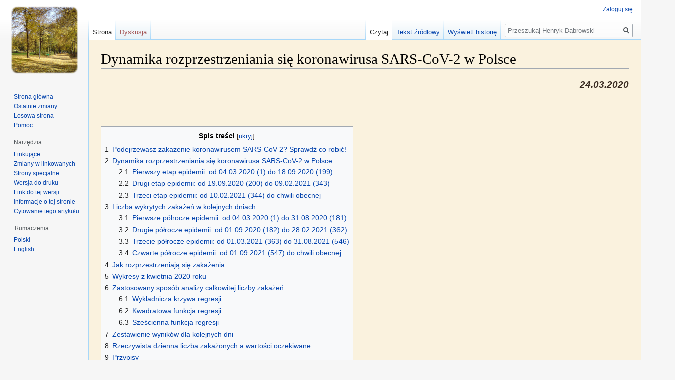

--- FILE ---
content_type: text/html; charset=UTF-8
request_url: https://henryk-dabrowski.pl/index.php?title=Dynamika_rozprzestrzeniania_si%C4%99_koronawirusa_SARS-CoV-2_w_Polsce
body_size: 30417
content:
 
<!DOCTYPE html>
<html class="client-nojs" lang="pl" dir="ltr">
<head>
<meta charset="UTF-8"/>
<title>Dynamika rozprzestrzeniania się koronawirusa SARS-CoV-2 w Polsce – Henryk Dąbrowski</title>
<script>document.documentElement.className="client-js";RLCONF={"wgBreakFrames":!1,"wgSeparatorTransformTable":[",\t."," \t,"],"wgDigitTransformTable":["",""],"wgDefaultDateFormat":"dmy","wgMonthNames":["","styczeń","luty","marzec","kwiecień","maj","czerwiec","lipiec","sierpień","wrzesień","październik","listopad","grudzień"],"wgRequestId":"aWteIMiN2vr9s1nQB-G8QQAAASU","wgCSPNonce":!1,"wgCanonicalNamespace":"","wgCanonicalSpecialPageName":!1,"wgNamespaceNumber":0,"wgPageName":"Dynamika_rozprzestrzeniania_się_koronawirusa_SARS-CoV-2_w_Polsce","wgTitle":"Dynamika rozprzestrzeniania się koronawirusa SARS-CoV-2 w Polsce","wgCurRevisionId":293,"wgRevisionId":293,"wgArticleId":148,"wgIsArticle":!0,"wgIsRedirect":!1,"wgAction":"view","wgUserName":null,"wgUserGroups":["*"],"wgCategories":[],"wgPageContentLanguage":"pl","wgPageContentModel":"wikitext","wgRelevantPageName":"Dynamika_rozprzestrzeniania_się_koronawirusa_SARS-CoV-2_w_Polsce","wgRelevantArticleId":148,
"wgIsProbablyEditable":!1,"wgRelevantPageIsProbablyEditable":!1,"wgRestrictionEdit":[],"wgRestrictionMove":[],"wgVisualEditor":{"pageLanguageCode":"pl","pageLanguageDir":"ltr","pageVariantFallbacks":"pl"},"wgSmjUseCdn":!0,"wgSmjUseChem":!0,"wgSmjDisplayMath":[],"wgSmjExtraInlineMath":[],"wgSmjScale":1,"wgSmjEnableMenu":!0,"wgSmjDisplayAlign":"left","wgEditSubmitButtonLabelPublish":!1};RLSTATE={"site.styles":"ready","noscript":"ready","user.styles":"ready","user":"ready","user.options":"loading","ext.cite.styles":"ready","skins.vector.styles.legacy":"ready","mediawiki.toc.styles":"ready","ext.visualEditor.desktopArticleTarget.noscript":"ready"};RLPAGEMODULES=["ext.SimpleMathJax","ext.cite.ux-enhancements","site","mediawiki.page.startup","mediawiki.page.ready","mediawiki.toc","skins.vector.legacy.js","ext.visualEditor.desktopArticleTarget.init","ext.visualEditor.targetLoader"];</script>
<script>(RLQ=window.RLQ||[]).push(function(){mw.loader.implement("user.options@1hzgi",function($,jQuery,require,module){/*@nomin*/mw.user.tokens.set({"patrolToken":"+\\","watchToken":"+\\","csrfToken":"+\\"});mw.user.options.set({"variant":"pl"});
});});</script>
<link rel="stylesheet" href="/load.php?lang=pl&amp;modules=ext.cite.styles%7Cext.visualEditor.desktopArticleTarget.noscript%7Cmediawiki.toc.styles%7Cskins.vector.styles.legacy&amp;only=styles&amp;skin=vector"/>
<script async="" src="/load.php?lang=pl&amp;modules=startup&amp;only=scripts&amp;raw=1&amp;skin=vector"></script>
<meta name="ResourceLoaderDynamicStyles" content=""/>
<link rel="stylesheet" href="/load.php?lang=pl&amp;modules=site.styles&amp;only=styles&amp;skin=vector"/>
<meta name="generator" content="MediaWiki 1.35.7"/>
<link rel="shortcut icon" href="/favicon.ico"/>
<link rel="search" type="application/opensearchdescription+xml" href="/opensearch_desc.php" title="Henryk Dąbrowski (pl)"/>
<link rel="EditURI" type="application/rsd+xml" href="https://henryk-dabrowski.pl/api.php?action=rsd"/>
<link rel="alternate" type="application/atom+xml" title="Kanał Atom Henryk Dąbrowski" href="/index.php?title=Specjalna:Ostatnie_zmiany&amp;feed=atom"/>
<!--[if lt IE 9]><script src="/resources/lib/html5shiv/html5shiv.js"></script><![endif]-->
</head>
<body class="mediawiki ltr sitedir-ltr mw-hide-empty-elt ns-0 ns-subject page-Dynamika_rozprzestrzeniania_się_koronawirusa_SARS-CoV-2_w_Polsce rootpage-Dynamika_rozprzestrzeniania_się_koronawirusa_SARS-CoV-2_w_Polsce skin-vector action-view skin-vector-legacy">
<div id="mw-page-base" class="noprint"></div>
<div id="mw-head-base" class="noprint"></div>
<div id="content" class="mw-body" role="main">
	<a id="top"></a>
	<div id="siteNotice" class="mw-body-content"></div>
	<div class="mw-indicators mw-body-content">
	</div>
	<h1 id="firstHeading" class="firstHeading" lang="pl">Dynamika rozprzestrzeniania się koronawirusa SARS-CoV-2 w Polsce</h1>
	<div id="bodyContent" class="mw-body-content">
		<div id="siteSub" class="noprint">Z Henryk Dąbrowski</div>
		<div id="contentSub"></div>
		<div id="contentSub2"></div>
		
		<div id="jump-to-nav"></div>
		<a class="mw-jump-link" href="#mw-head">Przejdź do nawigacji</a>
		<a class="mw-jump-link" href="#searchInput">Przejdź do wyszukiwania</a>
		<div id="mw-content-text" lang="pl" dir="ltr" class="mw-content-ltr"><div class="mw-parser-output"><div style="text-align:right; font-size: 130%; font-style: italic; font-weight: bold;">24.03.2020</div>
<p><br />
</p><p><br />
</p>
<div id="toc" class="toc" role="navigation" aria-labelledby="mw-toc-heading"><input type="checkbox" role="button" id="toctogglecheckbox" class="toctogglecheckbox" style="display:none" /><div class="toctitle" lang="pl" dir="ltr"><h2 id="mw-toc-heading">Spis treści</h2><span class="toctogglespan"><label class="toctogglelabel" for="toctogglecheckbox"></label></span></div>
<ul>
<li class="toclevel-1 tocsection-1"><a href="#Podejrzewasz_zaka.C5.BCenie_koronawirusem_SARS-CoV-2.3F_Sprawd.C5.BA_co_robi.C4.87.21"><span class="tocnumber">1</span> <span class="toctext">Podejrzewasz zakażenie koronawirusem SARS-CoV-2? Sprawdź co robić!</span></a></li>
<li class="toclevel-1 tocsection-2"><a href="#Dynamika_rozprzestrzeniania_si.C4.99_koronawirusa_SARS-CoV-2_w_Polsce"><span class="tocnumber">2</span> <span class="toctext">Dynamika rozprzestrzeniania się koronawirusa SARS-CoV-2 w Polsce</span></a>
<ul>
<li class="toclevel-2 tocsection-3"><a href="#Pierwszy_etap_epidemii:_od_04.03.2020_.281.29_do_18.09.2020_.28199.29"><span class="tocnumber">2.1</span> <span class="toctext">Pierwszy etap epidemii: od 04.03.2020 (1) do 18.09.2020 (199)</span></a></li>
<li class="toclevel-2 tocsection-4"><a href="#Drugi_etap_epidemii:_od_19.09.2020_.28200.29_do_09.02.2021_.28343.29"><span class="tocnumber">2.2</span> <span class="toctext">Drugi etap epidemii: od 19.09.2020 (200) do 09.02.2021 (343)</span></a></li>
<li class="toclevel-2 tocsection-5"><a href="#Trzeci_etap_epidemii:_od_10.02.2021_.28344.29_do_chwili_obecnej"><span class="tocnumber">2.3</span> <span class="toctext">Trzeci etap epidemii: od 10.02.2021 (344) do chwili obecnej</span></a></li>
</ul>
</li>
<li class="toclevel-1 tocsection-6"><a href="#Liczba_wykrytych_zaka.C5.BCe.C5.84_w_kolejnych_dniach"><span class="tocnumber">3</span> <span class="toctext">Liczba wykrytych zakażeń w&#160;kolejnych dniach</span></a>
<ul>
<li class="toclevel-2 tocsection-7"><a href="#Pierwsze_p.C3.B3.C5.82rocze_epidemii:_od_04.03.2020_.281.29_do_31.08.2020_.28181.29"><span class="tocnumber">3.1</span> <span class="toctext">Pierwsze półrocze epidemii: od 04.03.2020 (1) do 31.08.2020 (181)</span></a></li>
<li class="toclevel-2 tocsection-8"><a href="#Drugie_p.C3.B3.C5.82rocze_epidemii:_od_01.09.2020_.28182.29_do_28.02.2021_.28362.29"><span class="tocnumber">3.2</span> <span class="toctext">Drugie półrocze epidemii: od 01.09.2020 (182) do 28.02.2021 (362)</span></a></li>
<li class="toclevel-2 tocsection-9"><a href="#Trzecie_p.C3.B3.C5.82rocze_epidemii:_od_01.03.2021_.28363.29_do_31.08.2021_.28546.29"><span class="tocnumber">3.3</span> <span class="toctext">Trzecie półrocze epidemii: od 01.03.2021 (363) do 31.08.2021 (546)</span></a></li>
<li class="toclevel-2 tocsection-10"><a href="#Czwarte_p.C3.B3.C5.82rocze_epidemii:_od_01.09.2021_.28547.29_do_chwili_obecnej"><span class="tocnumber">3.4</span> <span class="toctext">Czwarte półrocze epidemii: od 01.09.2021 (547) do chwili obecnej</span></a></li>
</ul>
</li>
<li class="toclevel-1 tocsection-11"><a href="#Jak_rozprzestrzeniaj.C4.85_si.C4.99_zaka.C5.BCenia"><span class="tocnumber">4</span> <span class="toctext">Jak rozprzestrzeniają się zakażenia</span></a></li>
<li class="toclevel-1 tocsection-12"><a href="#Wykresy_z_kwietnia_2020_roku"><span class="tocnumber">5</span> <span class="toctext">Wykresy z kwietnia 2020 roku</span></a></li>
<li class="toclevel-1 tocsection-13"><a href="#Zastosowany_spos.C3.B3b_analizy_ca.C5.82kowitej_liczby_zaka.C5.BCe.C5.84"><span class="tocnumber">6</span> <span class="toctext">Zastosowany sposób analizy całkowitej liczby zakażeń</span></a>
<ul>
<li class="toclevel-2 tocsection-14"><a href="#Wyk.C5.82adnicza_krzywa_regresji"><span class="tocnumber">6.1</span> <span class="toctext">Wykładnicza krzywa regresji</span></a></li>
<li class="toclevel-2 tocsection-15"><a href="#Kwadratowa_funkcja_regresji"><span class="tocnumber">6.2</span> <span class="toctext">Kwadratowa funkcja regresji</span></a></li>
<li class="toclevel-2 tocsection-16"><a href="#Sze.C5.9Bcienna_funkcja_regresji"><span class="tocnumber">6.3</span> <span class="toctext">Sześcienna funkcja regresji</span></a></li>
</ul>
</li>
<li class="toclevel-1 tocsection-17"><a href="#Zestawienie_wynik.C3.B3w_dla_kolejnych_dni"><span class="tocnumber">7</span> <span class="toctext">Zestawienie wyników dla kolejnych dni</span></a></li>
<li class="toclevel-1 tocsection-18"><a href="#Rzeczywista_dzienna_liczba_zaka.C5.BConych_a_warto.C5.9Bci_oczekiwane"><span class="tocnumber">8</span> <span class="toctext">Rzeczywista dzienna liczba zakażonych a&#160;wartości oczekiwane</span></a></li>
<li class="toclevel-1 tocsection-19"><a href="#Przypisy"><span class="tocnumber">9</span> <span class="toctext">Przypisy</span></a></li>
</ul>
</div>

<h2><span id="Podejrzewasz_zakażenie_koronawirusem_SARS-CoV-2?_Sprawdź_co_robić!"></span><span class="mw-headline" id="Podejrzewasz_zaka.C5.BCenie_koronawirusem_SARS-CoV-2.3F_Sprawd.C5.BA_co_robi.C4.87.21">Podejrzewasz zakażenie koronawirusem SARS-CoV-2? Sprawdź co robić!</span></h2>
<p>Zakażenie koronawirusem może spowodować pojawienie się u&#160;chorego następujących objawów:
</p>
<dl><dd><dl><dd><ul><li>gorączka większa od 38&#176;C</li>
<li>kaszel</li>
<li>duszność</li>
<li>problemy z&#160;oddychaniem</li></ul></dd></dl></dd></dl>
<p>Jeżeli wystąpił u&#160;Ciebie co najmniej jeden z&#160;wyżej wymienionych objawów, to powinieneś zgłosić się do szpitalnego oddziału chorób zakaźnych, najbliższego Twojego miejsca pobytu. (<a rel="nofollow" class="external text" href="https://pacjent.gov.pl/aktualnosc/podejrzewasz-ze-masz-koronawirusa">LINK</a>)
</p><p>Możesz też zadzwonić na całodobową infolinię Narodowego Funduszu Zdrowia <b><big>800 190 590</big></b>, aby uzyskać więcej informacji o&#160;tym, jak postępować w&#160;przypadku podejrzenia zakażenia koronawirusem.
</p><p>Listę szpitalnych oddziałów chorób zakaźnych (plik DOCX do pobrania) znajdziesz na stronie Ministerstwa Zdrowia: <i>Byłeś w&#160;Chinach i&#160;źle się czujesz? Sprawdź co robić!</i> (<a rel="nofollow" class="external text" href="https://www.gov.pl/web/zdrowie/byles-w-chinach-i-zle-sie-czujesz-sprawdz-co-robic">LINK</a>).
</p><p><u>Nie zgłaszaj się na SOR lub do przychodni POZ, bo możesz jedynie zarazić przebywające tam osoby.</u>
</p><p><br />
<b>Pamiętaj! Nie czekaj, aż objawy wystąpią u&#160;Ciebie lub u&#160;bliskich Ci osób. Pobierz plik już dziś! Już teraz musisz wiedzieć, co będziesz musiał zrobić. Twoja wiedza może okazać się przydatna, gdy choroba dotknie Ciebie lub inne osoby.</b>
</p><p><br />
Poczyniwszy odpowiednie przygotowania, możemy teraz spokojnie przejść do zasadniczego tematu tego artykułu, jakim jest szybkość rozprzestrzeniania się koronawirusa w&#160;Polsce.
</p><p><br />
</p><p><br />
</p>
<h2><span id="Dynamika_rozprzestrzeniania_się_koronawirusa_SARS-CoV-2_w_Polsce"></span><span class="mw-headline" id="Dynamika_rozprzestrzeniania_si.C4.99_koronawirusa_SARS-CoV-2_w_Polsce">Dynamika rozprzestrzeniania się koronawirusa SARS-CoV-2 w Polsce</span></h2>
<p>Na wstępie zauważmy, że tekst artykułu zmieniał się w czasie. Początkowo miał tylko pokazać, że liczba zakażeń nie wzrasta wykładniczo, a taką wersję przedstawiały wszystkie media. W rzeczywistości wzrost liczby zakażeń mieścił się między krzywymi wielomianowymi drugiego i trzeciego stopnia. Te rozważania, obecnie już całkowicie nieaktualne, przesunęliśmy na koniec tekstu. 
</p><p><br />
Minęło już ponad 170 dni od początku epidemii w Polsce, czyli prawie 25 tygodni. Wygląda na to, że koronawirus zostanie z nami na dłużej i będzie problemem, dopóki większość osób nie przejdzie zakażenia (lub nie pojawi się szczepionka). Na zamieszczonym niżej wykresie prezentujemy wartości tygodniowej średniej kroczącej<sup id="cite_ref-p00_1-0" class="reference"><a href="#cite_note-p00-1">&#91;1&#93;</a></sup>, czyli średniej liczby zakażeń obliczanej dla ostatnich siedmiu dni. Wybór tygodnia do obliczania średniej kroczącej wydaje się najbardziej właściwy. Wynika to z faktu, że intensywność pracy służb może spadać w weekendy, co skutkuje dziwnymi skokami średniej kroczącej obliczanej dla ostatnich pięciu dni (wcześniej wybraliśmy właśnie taką średnią kroczącą). Poza tym oczekiwany długi okres trwania epidemii zmienia podejście do prezentowania liczby zakażeń. Już nie oczekujemy, że koniec zachorowań jest bliski, a spadek liczby zakażeń zauważymy tym lepiej, im średnia krocząca będzie obliczana dla mniejszej liczby dni. Przeciwnie, uważamy, że wygaszanie epidemii będzie długotrwałe i posługiwanie się tygodniową średnią kroczącą nie spowoduje utraty informacji, a sprawi, że nie będą pojawiały się przypadkowe odchylenia na prezentowanym wykresie. 
</p><p><br />
</p>
<div class="center"><div class="thumb tnone"><div class="thumbinner" style="width:1139px;"><a href="/index.php?title=Plik:Liczba_wykrytych_zakazen_zestawienie.png" class="image"><img alt="" src="/images/4/4f/Liczba_wykrytych_zakazen_zestawienie.png" decoding="async" width="1137" height="500" class="thumbimage" /></a>  <div class="thumbcaption">Liczba wykrytych zakażeń w kolejnych dniach epidemii i tygodniowa średnia krocząca liczby wykrytych zakażeń (obliczana z&#160;ostatnich siedmiu dni).</div></div></div></div>
<p><br />
</p><p><br />
Po upływie ponad 380 dni widzimy, że możemy wydzielić trzy podstawowe etapy przebiegu epidemii:
</p>
<dl><dd><ul><li>etap pierwszy w okresie od 4 marca 2020 roku (1 dzień epidemii) do 18 września 2020 roku (199 dzień epidemii)</li>
<li>etap drugi w okresie od 19 września 2020 roku (200 dzień epidemii) do 9 lutego 2021 roku (343 dzień epidemii)</li>
<li>etap trzeci w okresie od 10 lutego 2021 roku (344 dzień epidemii) do chwili obecnej</li></ul></dd></dl>
<p>W pierwszym etapie dzienna liczba zakażeń nigdy nie przekroczyła tysiąca, w drugim etapie przekroczyła tysiąc i rozpoczął się szybki, a następnie bardzo szybki wzrost dziennej liczby zakażeń. Zauważmy też, że tygodniowa średnia krocząca po raz ostatni osiągnęła lokalne minimum 11.09.2020 (192) – 461 zakażeń i od tego czasu nieprzerwanie rosła przez 61 dni do 11.11.2020 (253) – 25615 zakażeń. Etap drugi zakończył się 09.02.2021 (343), kiedy to tygodniowa średnia krocząca osiągnęła najmniejszą wartość – 5215 zakażeń. Tak niskiej wartości tygodniowej średniej kroczącej nie notowano od dnia 14.10.2020 (225), kiedy to średnia ta była równa 4926. Konsekwentnie sporządzimy osobne wykresy dla każdego z etapów, bo pozwala to lepiej prezentować uzyskiwane dane.
</p><p><br />
</p>
<h3><span id="Pierwszy_etap_epidemii:_od_04.03.2020_(1)_do_18.09.2020_(199)"></span><span class="mw-headline" id="Pierwszy_etap_epidemii:_od_04.03.2020_.281.29_do_18.09.2020_.28199.29">Pierwszy etap epidemii: od 04.03.2020 (1) do 18.09.2020 (199)</span></h3>
<p>Dynamika rozprzestrzeniania się koronawirusa SARS-CoV-2 w Polsce w pierwszym okresie epidemii wyglądała następująco:
</p>
<div class="center"><div class="thumb tnone"><div class="thumbinner" style="width:1122px;"><a href="/index.php?title=Plik:Liczba_wykrytych_zakazen_zestawienie_Etap1.png" class="image"><img alt="" src="/images/1/1e/Liczba_wykrytych_zakazen_zestawienie_Etap1.png" decoding="async" width="1120" height="500" class="thumbimage" /></a>  <div class="thumbcaption">Liczba wykrytych zakażeń w kolejnych dniach epidemii i tygodniowa średnia krocząca liczby wykrytych zakażeń (obliczana z&#160;ostatnich siedmiu dni). Wielomianowa krzywa regresji (zielona linia) ma na celu jedynie lepsze ukazanie przebiegu zmian.</div></div></div></div>
<p><br />
</p>
<h3><span id="Drugi_etap_epidemii:_od_19.09.2020_(200)_do_09.02.2021_(343)"></span><span class="mw-headline" id="Drugi_etap_epidemii:_od_19.09.2020_.28200.29_do_09.02.2021_.28343.29">Drugi etap epidemii: od 19.09.2020 (200) do 09.02.2021 (343)</span></h3>
<p>Dynamika rozprzestrzeniania się koronawirusa SARS-CoV-2 w Polsce w drugim okresie epidemii ma zupełnie inny przebieg i możemy powiedzieć, że dzienna liczba zakażeń wyrwała się spod kontroli. Czytelnik powinien mieć świadomość, że wzrost dziennej liczby przypadków jest na poniższym wykresie ponad dziesięciokrotnie szybszy niż na wykresie sporządzonym dla pierwszego etapu.
</p>
<div class="center"><div class="thumb tnone"><div class="thumbinner" style="width:1122px;"><a href="/index.php?title=Plik:Liczba_wykrytych_zakazen_zestawienie_Etap2.png" class="image"><img alt="" src="/images/b/b9/Liczba_wykrytych_zakazen_zestawienie_Etap2.png" decoding="async" width="1120" height="500" class="thumbimage" /></a>  <div class="thumbcaption">Liczba wykrytych zakażeń w kolejnych dniach epidemii i tygodniowa średnia krocząca liczby wykrytych zakażeń (obliczana z&#160;ostatnich siedmiu dni). Wielomianowa krzywa regresji (zielona linia) ma na celu jedynie lepsze ukazanie przebiegu zmian.</div></div></div></div>
<p><br />
</p>
<h3><span id="Trzeci_etap_epidemii:_od_10.02.2021_(344)_do_chwili_obecnej"></span><span class="mw-headline" id="Trzeci_etap_epidemii:_od_10.02.2021_.28344.29_do_chwili_obecnej">Trzeci etap epidemii: od 10.02.2021 (344) do chwili obecnej</span></h3>
<p>Dynamika rozprzestrzeniania się koronawirusa SARS-CoV-2 w Polsce w trzecim okresie epidemii przedstawia się następująco:
</p>
<div class="center"><div class="thumb tnone"><div class="thumbinner" style="width:1139px;"><a href="/index.php?title=Plik:Liczba_wykrytych_zakazen_zestawienie_Etap3.png" class="image"><img alt="" src="/images/9/91/Liczba_wykrytych_zakazen_zestawienie_Etap3.png" decoding="async" width="1137" height="500" class="thumbimage" /></a>  <div class="thumbcaption">Liczba wykrytych zakażeń w kolejnych dniach epidemii i tygodniowa średnia krocząca liczby wykrytych zakażeń (obliczana z&#160;ostatnich siedmiu dni).</div></div></div></div>
<p><br />
</p>
<h2><span id="Liczba_wykrytych_zakażeń_w_kolejnych_dniach"></span><span class="mw-headline" id="Liczba_wykrytych_zaka.C5.BCe.C5.84_w_kolejnych_dniach">Liczba wykrytych zakażeń w&#160;kolejnych dniach</span></h2>
<p>Poniższe tabele przedstawiają liczbę <i><b>N</b></i> stwierdzonych zakażeń w&#160;kolejnych dniach oraz sumę <i><b>&#8721;</b></i> wszystkich zakażeń od początku epidemii. Liczby w&#160;nawiasie określają liczbę dni, które upłynęły od początku epidemii.
</p><p><br />
</p>
<h3><span id="Pierwsze_półrocze_epidemii:_od_04.03.2020_(1)_do_31.08.2020_(181)"></span><span class="mw-headline" id="Pierwsze_p.C3.B3.C5.82rocze_epidemii:_od_04.03.2020_.281.29_do_31.08.2020_.28181.29">Pierwsze półrocze epidemii: od 04.03.2020 (1) do 31.08.2020 (181)</span></h3>
<table class="wikitable" style="font-size: 80%; text-align: center; margin: 1em auto 1em auto;">
<tbody><tr>
<th width="70px">MAR
</th>
<th width="30px"><i><b>N</b></i>
</th>
<th width="50px"><i><b>&#8721;</b></i>
</th>
<th width="70px">KWI
</th>
<th width="30px"><i><b>N</b></i>
</th>
<th width="50px"><i><b>&#8721;</b></i>
</th>
<th width="70px">MAJ
</th>
<th width="30px"><i><b>N</b></i>
</th>
<th width="50px"><i><b>&#8721;</b></i>
</th>
<th width="70px">CZE
</th>
<th width="30px"><i><b>N</b></i>
</th>
<th width="50px"><i><b>&#8721;</b></i>
</th>
<th width="70px">LIP
</th>
<th width="30px"><i><b>N</b></i>
</th>
<th width="50px"><i><b>&#8721;</b></i>
</th>
<th width="70px">SIE
</th>
<th width="30px"><i><b>N</b></i>
</th>
<th width="50px"><i><b>&#8721;</b></i>
</th></tr>
<tr>
<td style="background: #ccffcc;">01 (&#160;&#160;&#160;)</td>
<td></td>
<td>
</td>
<td style="background: #ccffcc;">01 (&#160;29)</td>
<td>243</td>
<td>2554
</td>
<td style="background: #ccffcc;">01 (&#160;59)</td>
<td>228</td>
<td>13105
</td>
<td style="background: #ccffcc;">01 (&#160;90)</td>
<td>379</td>
<td>24165
</td>
<td style="background: #ccffcc;">01 (120)</td>
<td>382</td>
<td>34775
</td>
<td style="background: #ccffcc;">01 (151)</td>
<td>658</td>
<td>46346
</td></tr>
<tr>
<td style="background: #ccffcc;">02 (&#160;&#160;&#160;)</td>
<td></td>
<td>
</td>
<td style="background: #ccffcc;">02 (&#160;30)</td>
<td>392</td>
<td>2946
</td>
<td style="background: #ccffcc;">02 (&#160;60)</td>
<td>270</td>
<td>13375
</td>
<td style="background: #ccffcc;">02 (&#160;91)</td>
<td>230</td>
<td>24395
</td>
<td style="background: #ccffcc;">02 (121)</td>
<td>371</td>
<td>35146
</td>
<td style="background: #ccffcc;">02 (152)</td>
<td>548</td>
<td>46894
</td></tr>
<tr>
<td style="background: #ccffcc;">03 (&#160;&#160;&#160;)</td>
<td></td>
<td>
</td>
<td style="background: #ccffcc;">03 (&#160;31)</td>
<td>437</td>
<td>3383
</td>
<td style="background: #ccffcc;">03 (&#160;61)</td>
<td>318</td>
<td>13693
</td>
<td style="background: #ccffcc;">03 (&#160;92)</td>
<td>292</td>
<td>24687
</td>
<td style="background: #ccffcc;">03 (122)</td>
<td>259</td>
<td>35405
</td>
<td style="background: #ccffcc;">03 (153)</td>
<td>575</td>
<td>47469
</td></tr>
<tr>
<td style="background: #ccffcc;">04 (&#160;&#160;1)</td>
<td>1</td>
<td>1
</td>
<td style="background: #ccffcc;">04 (&#160;32)</td>
<td>244</td>
<td>3627
</td>
<td style="background: #ccffcc;">04 (&#160;62)</td>
<td>313</td>
<td>14006
</td>
<td style="background: #ccffcc;">04 (&#160;93)</td>
<td>361</td>
<td>25048
</td>
<td style="background: #ccffcc;">04 (123)</td>
<td>314</td>
<td>35719
</td>
<td style="background: #ccffcc;">04 (154)</td>
<td>680</td>
<td>48149
</td></tr>
<tr>
<td style="background: #ccffcc;">05 (&#160;&#160;2)</td>
<td>0</td>
<td>1
</td>
<td style="background: #ccffcc;">05 (&#160;33)</td>
<td>475</td>
<td>4102
</td>
<td style="background: #ccffcc;">05 (&#160;63)</td>
<td>425</td>
<td>14431
</td>
<td style="background: #ccffcc;">05 (&#160;94)</td>
<td>362</td>
<td>25410
</td>
<td style="background: #ccffcc;">05 (124)</td>
<td>231</td>
<td>35950
</td>
<td style="background: #ccffcc;">05 (155)</td>
<td>640</td>
<td>48789
</td></tr>
<tr>
<td style="background: #ccffcc;">06 (&#160;&#160;3)</td>
<td>4</td>
<td>5
</td>
<td style="background: #ccffcc;">06 (&#160;34)</td>
<td>311</td>
<td>4413
</td>
<td style="background: #ccffcc;">06 (&#160;64)</td>
<td>309</td>
<td>14740
</td>
<td style="background: #ccffcc;">06 (&#160;95)</td>
<td>576</td>
<td>25986
</td>
<td style="background: #ccffcc;">06 (125)</td>
<td>205</td>
<td>36155
</td>
<td style="background: #ccffcc;">06 (156)</td>
<td>726</td>
<td>49515
</td></tr>
<tr>
<td style="background: #ccffcc;">07 (&#160;&#160;4)</td>
<td>1</td>
<td>6
</td>
<td style="background: #ccffcc;">07 (&#160;35)</td>
<td>435</td>
<td>4848
</td>
<td style="background: #ccffcc;">07 (&#160;65)</td>
<td>307</td>
<td>15047
</td>
<td style="background: #ccffcc;">07 (&#160;96)</td>
<td>575</td>
<td>26561
</td>
<td style="background: #ccffcc;">07 (126)</td>
<td>257</td>
<td>36412
</td>
<td style="background: #ccffcc;">07 (157)</td>
<td>809</td>
<td>50324
</td></tr>
<tr>
<td style="background: #ccffcc;">08 (&#160;&#160;5)</td>
<td>5</td>
<td>11
</td>
<td style="background: #ccffcc;">08 (&#160;36)</td>
<td>357</td>
<td>5205
</td>
<td style="background: #ccffcc;">08 (&#160;66)</td>
<td>319</td>
<td>15366
</td>
<td style="background: #ccffcc;">08 (&#160;97)</td>
<td>599</td>
<td>27160
</td>
<td style="background: #ccffcc;">08 (127)</td>
<td>277</td>
<td>36689
</td>
<td style="background: #ccffcc;">08 (158)</td>
<td>843</td>
<td>51167
</td></tr>
<tr>
<td style="background: #ccffcc;">09 (&#160;&#160;6)</td>
<td>6</td>
<td>17
</td>
<td style="background: #ccffcc;">09 (&#160;37)</td>
<td>370</td>
<td>5575
</td>
<td style="background: #ccffcc;">09 (&#160;67)</td>
<td>285</td>
<td>15651
</td>
<td style="background: #ccffcc;">09 (&#160;98)</td>
<td>400</td>
<td>27560
</td>
<td style="background: #ccffcc;">09 (128)</td>
<td>262</td>
<td>36951
</td>
<td style="background: #ccffcc;">09 (159)</td>
<td>624</td>
<td>51791
</td></tr>
<tr>
<td style="background: #ccffcc;">10 (&#160;&#160;7)</td>
<td>5</td>
<td>22
</td>
<td style="background: #ccffcc;">10 (&#160;38)</td>
<td>380</td>
<td>5955
</td>
<td style="background: #ccffcc;">10 (&#160;68)</td>
<td>345</td>
<td>15996
</td>
<td style="background: #ccffcc;">10 (&#160;99)</td>
<td>282</td>
<td>27842
</td>
<td style="background: #ccffcc;">10 (129)</td>
<td>265</td>
<td>37216
</td>
<td style="background: #ccffcc;">10 (160)</td>
<td>619</td>
<td>52410
</td></tr>
<tr>
<td style="background: #ccffcc;">11 (&#160;&#160;8)</td>
<td>9</td>
<td>31
</td>
<td style="background: #ccffcc;">11 (&#160;39)</td>
<td>401</td>
<td>6356
</td>
<td style="background: #ccffcc;">11 (&#160;69)</td>
<td>330</td>
<td>16326
</td>
<td style="background: #ccffcc;">11&#160;(100)<sup id="cite_ref-p0_2-0" class="reference"><a href="#cite_note-p0-2">&#91;2&#93;</a></sup></td>
<td>359</td>
<td>28201
</td>
<td style="background: #ccffcc;">11 (130)</td>
<td>305</td>
<td>37521
</td>
<td style="background: #ccffcc;">11 (161)</td>
<td>551</td>
<td>52961
</td></tr>
<tr>
<td style="background: #ccffcc;">12 (&#160;&#160;9)</td>
<td>20</td>
<td>51
</td>
<td style="background: #ccffcc;">12 (&#160;40)</td>
<td>318</td>
<td>6674
</td>
<td style="background: #ccffcc;">12 (&#160;70)</td>
<td>595</td>
<td>16921
</td>
<td style="background: #ccffcc;">12 (101)</td>
<td>376</td>
<td>28577
</td>
<td style="background: #ccffcc;">12 (131)</td>
<td>370</td>
<td>37891
</td>
<td style="background: #ccffcc;">12 (162)</td>
<td>715</td>
<td>53676
</td></tr>
<tr>
<td style="background: #ccffcc;">13 (&#160;10)</td>
<td>17</td>
<td>68
</td>
<td style="background: #ccffcc;">13 (&#160;41)</td>
<td>260</td>
<td>6934
</td>
<td style="background: #ccffcc;">13 (&#160;71)</td>
<td>283</td>
<td>17204
</td>
<td style="background: #ccffcc;">13 (102)</td>
<td>440</td>
<td>29017
</td>
<td style="background: #ccffcc;">13 (132)</td>
<td>299</td>
<td>38190
</td>
<td style="background: #ccffcc;">13 (163)</td>
<td>811</td>
<td>54487
</td></tr>
<tr>
<td style="background: #ccffcc;">14 (&#160;11)</td>
<td>36</td>
<td>104
</td>
<td style="background: #ccffcc;">14 (&#160;42)</td>
<td>268</td>
<td>7202
</td>
<td style="background: #ccffcc;">14 (&#160;72)</td>
<td>411</td>
<td>17615
</td>
<td style="background: #ccffcc;">14 (103)</td>
<td>375</td>
<td>29392
</td>
<td style="background: #ccffcc;">14 (133)</td>
<td>267</td>
<td>38457
</td>
<td style="background: #ccffcc;">14 (164)</td>
<td>832</td>
<td>55319
</td></tr>
<tr>
<td style="background: #ccffcc;">15 (&#160;12)</td>
<td>21</td>
<td>125
</td>
<td style="background: #ccffcc;">15 (&#160;43)</td>
<td>380</td>
<td>7582
</td>
<td style="background: #ccffcc;">15 (&#160;73)</td>
<td>401</td>
<td>18016
</td>
<td style="background: #ccffcc;">15 (104)</td>
<td>396</td>
<td>29788
</td>
<td style="background: #ccffcc;">15 (134)</td>
<td>264</td>
<td>38721
</td>
<td style="background: #ccffcc;">15 (165)</td>
<td>771</td>
<td>56090
</td></tr>
<tr>
<td style="background: #ccffcc;">16 (&#160;13)</td>
<td>52</td>
<td>177
</td>
<td style="background: #ccffcc;">16 (&#160;44)</td>
<td>336</td>
<td>7918
</td>
<td style="background: #ccffcc;">16 (&#160;74)</td>
<td>241</td>
<td>18257
</td>
<td style="background: #ccffcc;">16 (105)</td>
<td>407</td>
<td>30195
</td>
<td style="background: #ccffcc;">16 (135)</td>
<td>333</td>
<td>39054
</td>
<td style="background: #ccffcc;">16 (166)</td>
<td>594</td>
<td>56684
</td></tr>
<tr>
<td style="background: #ccffcc;">17 (&#160;14)</td>
<td>61</td>
<td>238
</td>
<td style="background: #ccffcc;">17 (&#160;45)</td>
<td>461</td>
<td>8379
</td>
<td style="background: #ccffcc;">17 (&#160;75)</td>
<td>272</td>
<td>18529
</td>
<td style="background: #ccffcc;">17 (106)</td>
<td>506</td>
<td>30701
</td>
<td style="background: #ccffcc;">17 (136)</td>
<td>353</td>
<td>39407
</td>
<td style="background: #ccffcc;">17 (167)</td>
<td>595</td>
<td>57279
</td></tr>
<tr>
<td style="background: #ccffcc;">18 (&#160;15)</td>
<td>49</td>
<td>287
</td>
<td style="background: #ccffcc;">18 (&#160;46)</td>
<td>363</td>
<td>8742
</td>
<td style="background: #ccffcc;">18 (&#160;76)</td>
<td>356</td>
<td>18885
</td>
<td style="background: #ccffcc;">18 (107)</td>
<td>314</td>
<td>31015
</td>
<td style="background: #ccffcc;">18 (137)</td>
<td>339</td>
<td>39746
</td>
<td style="background: #ccffcc;">18 (168)</td>
<td>597</td>
<td>57876
</td></tr>
<tr>
<td style="background: #ccffcc;">19 (&#160;16)</td>
<td>68</td>
<td>355
</td>
<td style="background: #ccffcc;">19 (&#160;47)</td>
<td>545</td>
<td>9287
</td>
<td style="background: #ccffcc;">19 (&#160;77)</td>
<td>383</td>
<td>19268
</td>
<td style="background: #ccffcc;">19 (108)</td>
<td>301</td>
<td>31316
</td>
<td style="background: #ccffcc;">19 (138)</td>
<td>358</td>
<td>40104
</td>
<td style="background: #ccffcc;">19 (169)</td>
<td>735</td>
<td>58611
</td></tr>
<tr>
<td style="background: #ccffcc;">20 (&#160;17)</td>
<td>70</td>
<td>425
</td>
<td style="background: #ccffcc;">20 (&#160;48)</td>
<td>306</td>
<td>9593
</td>
<td style="background: #ccffcc;">20 (&#160;78)</td>
<td>471</td>
<td>19739
</td>
<td style="background: #ccffcc;">20 (109)</td>
<td>304</td>
<td>31620
</td>
<td style="background: #ccffcc;">20 (139)</td>
<td>279</td>
<td>40383
</td>
<td style="background: #ccffcc;">20 (170)</td>
<td>767</td>
<td>59378
</td></tr>
<tr>
<td style="background: #ccffcc;">21 (&#160;18)</td>
<td>111</td>
<td>536
</td>
<td style="background: #ccffcc;">21 (&#160;49)</td>
<td>263</td>
<td>9856
</td>
<td style="background: #ccffcc;">21 (&#160;79)</td>
<td>404</td>
<td>20143
</td>
<td style="background: #ccffcc;">21 (110)</td>
<td>311</td>
<td>31931
</td>
<td style="background: #ccffcc;">21 (140)</td>
<td>399</td>
<td>40782
</td>
<td style="background: #ccffcc;">21 (171)</td>
<td>903</td>
<td>60281
</td></tr>
<tr>
<td style="background: #ccffcc;">22 (&#160;19)</td>
<td>98</td>
<td>634
</td>
<td style="background: #ccffcc;">22 (&#160;50)</td>
<td>313</td>
<td>10169
</td>
<td style="background: #ccffcc;">22 (&#160;80)</td>
<td>476</td>
<td>20619
</td>
<td style="background: #ccffcc;">22 (111)</td>
<td>296</td>
<td>32227
</td>
<td style="background: #ccffcc;">22 (141)</td>
<td>380</td>
<td>41162
</td>
<td style="background: #ccffcc;">22 (172)</td>
<td>900</td>
<td>61181
</td></tr>
<tr>
<td style="background: #ccffcc;">23 (&#160;20)</td>
<td>115</td>
<td>749
</td>
<td style="background: #ccffcc;">23 (&#160;51)</td>
<td>342</td>
<td>10511
</td>
<td style="background: #ccffcc;">23 (&#160;81)</td>
<td>312</td>
<td>20931
</td>
<td style="background: #ccffcc;">23 (112)</td>
<td>300</td>
<td>32527
</td>
<td style="background: #ccffcc;">23 (142)</td>
<td>418</td>
<td>41580
</td>
<td style="background: #ccffcc;">23 (173)</td>
<td>581</td>
<td>61762
</td></tr>
<tr>
<td style="background: #ccffcc;">24 (&#160;21)</td>
<td>152</td>
<td>901
</td>
<td style="background: #ccffcc;">24 (&#160;52)</td>
<td>381</td>
<td>10892
</td>
<td style="background: #ccffcc;">24 (&#160;82)</td>
<td>395</td>
<td>21326
</td>
<td style="background: #ccffcc;">24 (113)</td>
<td>294</td>
<td>32821
</td>
<td style="background: #ccffcc;">24 (143)</td>
<td>458</td>
<td>42038
</td>
<td style="background: #ccffcc;">24 (174)</td>
<td>548</td>
<td>62310
</td></tr>
<tr>
<td style="background: #ccffcc;">25 (&#160;22)</td>
<td>150</td>
<td>1051
</td>
<td style="background: #ccffcc;">25 (&#160;53)</td>
<td>381</td>
<td>11273
</td>
<td style="background: #ccffcc;">25 (&#160;83)</td>
<td>305</td>
<td>21631
</td>
<td style="background: #ccffcc;">25 (114)</td>
<td>298</td>
<td>33119
</td>
<td style="background: #ccffcc;">25 (144)</td>
<td>584</td>
<td>42622
</td>
<td style="background: #ccffcc;">25 (175)</td>
<td>763</td>
<td>63073
</td></tr>
<tr>
<td style="background: #ccffcc;">26 (&#160;23)</td>
<td>170</td>
<td>1221
</td>
<td style="background: #ccffcc;">26 (&#160;54)</td>
<td>344</td>
<td>11617
</td>
<td style="background: #ccffcc;">26 (&#160;84)</td>
<td>443</td>
<td>22074
</td>
<td style="background: #ccffcc;">26 (115)</td>
<td>276</td>
<td>33395
</td>
<td style="background: #ccffcc;">26 (145)</td>
<td>443</td>
<td>43065
</td>
<td style="background: #ccffcc;">26 (176)</td>
<td>729</td>
<td>63802
</td></tr>
<tr>
<td style="background: #ccffcc;">27 (&#160;24)</td>
<td>168</td>
<td>1389
</td>
<td style="background: #ccffcc;">27 (&#160;55)</td>
<td>285</td>
<td>11902
</td>
<td style="background: #ccffcc;">27 (&#160;85)</td>
<td>399</td>
<td>22473
</td>
<td style="background: #ccffcc;">27 (116)</td>
<td>319</td>
<td>33714
</td>
<td style="background: #ccffcc;">27 (146)</td>
<td>337</td>
<td>43402
</td>
<td style="background: #ccffcc;">27 (177)</td>
<td>887</td>
<td>64689
</td></tr>
<tr>
<td style="background: #ccffcc;">28 (&#160;25)</td>
<td>249</td>
<td>1638
</td>
<td style="background: #ccffcc;">28 (&#160;56)</td>
<td>316</td>
<td>12218
</td>
<td style="background: #ccffcc;">28 (&#160;86)</td>
<td>352</td>
<td>22825
</td>
<td style="background: #ccffcc;">28 (117)</td>
<td>193</td>
<td>33907
</td>
<td style="background: #ccffcc;">28 (147)</td>
<td>502</td>
<td>43904
</td>
<td style="background: #ccffcc;">28 (178)</td>
<td>791</td>
<td>65480
</td></tr>
<tr>
<td style="background: #ccffcc;">29 (&#160;26)</td>
<td>224</td>
<td>1862
</td>
<td style="background: #ccffcc;">29 (&#160;57)</td>
<td>422</td>
<td>12640
</td>
<td style="background: #ccffcc;">29 (&#160;87)</td>
<td>330</td>
<td>23155
</td>
<td style="background: #ccffcc;">29 (118)</td>
<td>247</td>
<td>34154
</td>
<td style="background: #ccffcc;">29 (148)</td>
<td>512</td>
<td>44416
</td>
<td style="background: #ccffcc;">29 (179)</td>
<td>759</td>
<td>66239
</td></tr>
<tr>
<td style="background: #ccffcc;">30 (&#160;27)</td>
<td>193</td>
<td>2055
</td>
<td style="background: #ccffcc;">30 (&#160;58)</td>
<td>300</td>
<td>12877
</td>
<td style="background: #ccffcc;">30 (&#160;88)</td>
<td>416</td>
<td>23571
</td>
<td style="background: #ccffcc;">30 (119)</td>
<td>239</td>
<td>34393
</td>
<td style="background: #ccffcc;">30 (149)</td>
<td>615</td>
<td>45031
</td>
<td style="background: #ccffcc;">30 (180)</td>
<td>631</td>
<td>66870
</td></tr>
<tr>
<td style="background: #ccffcc;">31 (&#160;28)</td>
<td>256</td>
<td>2311
</td>
<td></td>
<td></td>
<td>
</td>
<td style="background: #ccffcc;">31 (&#160;89)</td>
<td>215</td>
<td>23786
</td>
<td></td>
<td></td>
<td>
</td>
<td style="background: #ccffcc;">31 (150)</td>
<td>657</td>
<td>45688
</td>
<td style="background: #ccffcc;">31 (181)</td>
<td>502</td>
<td>67372
</td></tr></tbody></table>
<p><br />
</p>
<h3><span id="Drugie_półrocze_epidemii:_od_01.09.2020_(182)_do_28.02.2021_(362)"></span><span class="mw-headline" id="Drugie_p.C3.B3.C5.82rocze_epidemii:_od_01.09.2020_.28182.29_do_28.02.2021_.28362.29">Drugie półrocze epidemii: od 01.09.2020 (182) do 28.02.2021 (362)</span></h3>
<table class="wikitable" style="font-size: 80%; text-align: center; margin: 1em auto 1em auto;">
<tbody><tr>
<th width="70px">WRZ
</th>
<th width="30px"><i><b>N</b></i>
</th>
<th width="50px"><i><b>&#8721;</b></i>
</th>
<th width="70px">PAŹ
</th>
<th width="30px"><i><b>N</b></i>
</th>
<th width="50px"><i><b>&#8721;</b></i>
</th>
<th width="70px">LIS
</th>
<th width="30px"><i><b>N</b></i>
</th>
<th width="50px"><i><b>&#8721;</b></i>
</th>
<th width="70px">GRU
</th>
<th width="30px"><i><b>N</b></i>
</th>
<th width="50px"><i><b>&#8721;</b></i>
</th>
<th width="70px">STY
</th>
<th width="30px"><i><b>N</b></i>
</th>
<th width="50px"><i><b>&#8721;</b></i>
</th>
<th width="70px">LUT
</th>
<th width="30px"><i><b>N</b></i>
</th>
<th width="50px"><i><b>&#8721;</b></i>
</th></tr>
<tr>
<td style="background: #ccffcc;">01 (182)</td>
<td>550</td>
<td>67922
</td>
<td style="background: #ccffcc;">01 (212)</td>
<td>1967</td>
<td>93481
</td>
<td style="background: #ccffcc;">01 (243)</td>
<td>17171</td>
<td>379902
</td>
<td style="background: #ccffcc;">01 (273)</td>
<td>9105</td>
<td>999924
</td>
<td style="background: #ccffcc;">01 (304)</td>
<td>11008</td>
<td>1305774
</td>
<td style="background: #ccffcc;">01 (335)</td>
<td>2503</td>
<td>1515889
</td></tr>
<tr>
<td style="background: #ccffcc;">02 (183)</td>
<td>595</td>
<td>68517
</td>
<td style="background: #ccffcc;">02 (213)</td>
<td>2292</td>
<td>95773
</td>
<td style="background: #ccffcc;">02 (244)</td>
<td>15578</td>
<td>395480
</td>
<td style="background: #ccffcc;">02 (274)</td>
<td>13855</td>
<td>1013747
</td>
<td style="background: #ccffcc;">02 (305)</td>
<td>6945</td>
<td>1312780
</td>
<td style="background: #ccffcc;">02 (336)</td>
<td>4326</td>
<td>1520215
</td></tr>
<tr>
<td style="background: #ccffcc;">03 (184)</td>
<td>612</td>
<td>69129
</td>
<td style="background: #ccffcc;">03 (214)</td>
<td>2367</td>
<td>98140
</td>
<td style="background: #ccffcc;">03 (245)</td>
<td>19364</td>
<td>414844
</td>
<td style="background: #ccffcc;">03 (275)</td>
<td>14838</td>
<td>1028610
</td>
<td style="background: #ccffcc;">03 (306)</td>
<td>5739</td>
<td>1318562
</td>
<td style="background: #ccffcc;">03 (337)</td>
<td>6802</td>
<td>1527016
</td></tr>
<tr>
<td style="background: #ccffcc;">04 (185)</td>
<td>691</td>
<td>69820
</td>
<td style="background: #ccffcc;">04 (215)</td>
<td>1934</td>
<td>100074
</td>
<td style="background: #ccffcc;">04 (246)</td>
<td>24692</td>
<td>439536
</td>
<td style="background: #ccffcc;">04 (276)</td>
<td>13239</td>
<td>1041846
</td>
<td style="background: #ccffcc;">04 (307)</td>
<td>4432</td>
<td>1322947
</td>
<td style="background: #ccffcc;">04 (338)</td>
<td>6496</td>
<td>1533511
</td></tr>
<tr>
<td style="background: #ccffcc;">05 (186)</td>
<td>567</td>
<td>70387
</td>
<td style="background: #ccffcc;">05 (216)</td>
<td>2006</td>
<td>102080
</td>
<td style="background: #ccffcc;">05 (247)</td>
<td>27143</td>
<td>466679
</td>
<td style="background: #ccffcc;">05 (277)</td>
<td>12430</td>
<td>1054273
</td>
<td style="background: #ccffcc;">05 (308)</td>
<td>7624</td>
<td>1330543
</td>
<td style="background: #ccffcc;">05 (339)</td>
<td>6053</td>
<td>1539564
</td></tr>
<tr>
<td style="background: #ccffcc;">06 (187)</td>
<td>437</td>
<td>70824
</td>
<td style="background: #ccffcc;">06 (217)</td>
<td>2236</td>
<td>104316
</td>
<td style="background: #ccffcc;">06 (248)</td>
<td>27086</td>
<td>493765
</td>
<td style="background: #ccffcc;">06 (278)</td>
<td>9176</td>
<td>1063449
</td>
<td style="background: #ccffcc;">06 (309)</td>
<td>14151</td>
<td>1344763
</td>
<td style="background: #ccffcc;">06 (340)</td>
<td>5965</td>
<td>1545530
</td></tr>
<tr>
<td style="background: #ccffcc;">07 (188)</td>
<td>302</td>
<td>71126
</td>
<td style="background: #ccffcc;">07 (218)</td>
<td>3003</td>
<td>107319
</td>
<td style="background: #ccffcc;">07 (249)</td>
<td>27875</td>
<td>521640
</td>
<td style="background: #ccffcc;">07 (279)</td>
<td>4423</td>
<td>1067870
</td>
<td style="background: #ccffcc;">07 (310)</td>
<td>12054</td>
<td>1356882
</td>
<td style="background: #ccffcc;">07 (341)</td>
<td>4728</td>
<td>1550255
</td></tr>
<tr>
<td style="background: #ccffcc;">08 (189)</td>
<td>400</td>
<td>71526
</td>
<td style="background: #ccffcc;">08 (219)</td>
<td>4280</td>
<td>111599
</td>
<td style="background: #ccffcc;">08 (250)</td>
<td>24785</td>
<td>546425
</td>
<td style="background: #ccffcc;">08 (280)</td>
<td>8312</td>
<td>1076180
</td>
<td style="background: #ccffcc;">08 (311)</td>
<td>8790</td>
<td>1365645
</td>
<td style="background: #ccffcc;">08 (342)</td>
<td>2431</td>
<td>1552686
</td></tr>
<tr>
<td style="background: #ccffcc;">09 (190)</td>
<td>421</td>
<td>71947
</td>
<td style="background: #ccffcc;">09 (220)</td>
<td>4739</td>
<td>116338
</td>
<td style="background: #ccffcc;">09 (251)</td>
<td>21713</td>
<td>568138
</td>
<td style="background: #ccffcc;">09 (281)</td>
<td>12168</td>
<td>1088346
</td>
<td style="background: #ccffcc;">09 (312)</td>
<td>10548</td>
<td>1376389
</td>
<td style="background: #ccffcc;">09 (343)</td>
<td>4029</td>
<td>1556685
</td></tr>
<tr>
<td style="background: #ccffcc;">10 (191)</td>
<td>506</td>
<td>72453
</td>
<td style="background: #ccffcc;">10 (221)</td>
<td>5300</td>
<td>121638
</td>
<td style="background: #ccffcc;">10 (252)</td>
<td>25484</td>
<td>593592
</td>
<td style="background: #ccffcc;">10 (282)</td>
<td>13749</td>
<td>1102096
</td>
<td style="background: #ccffcc;">10 (313)</td>
<td>9410</td>
<td>1385522
</td>
<td style="background: #ccffcc;">10 (344)</td>
<td>6930</td>
<td>1563645
</td></tr>
<tr>
<td style="background: #ccffcc;">11 (192)</td>
<td>594</td>
<td>73047
</td>
<td style="background: #ccffcc;">11 (222)</td>
<td>4178</td>
<td>125816
</td>
<td style="background: #ccffcc;">11 (253)</td>
<td>25221</td>
<td>618813
</td>
<td style="background: #ccffcc;">11 (283)</td>
<td>13110</td>
<td>1115201
</td>
<td style="background: #ccffcc;">11 (314)</td>
<td>4622</td>
<td>1390385
</td>
<td style="background: #ccffcc;">11 (345)</td>
<td>7008</td>
<td>1570658
</td></tr>
<tr>
<td style="background: #ccffcc;">12 (193)</td>
<td>603</td>
<td>73650
</td>
<td style="background: #ccffcc;">12 (223)</td>
<td>4394</td>
<td>130210
</td>
<td style="background: #ccffcc;">12 (254)</td>
<td>22683</td>
<td>641496
</td>
<td style="background: #ccffcc;">12 (284)</td>
<td>11497</td>
<td>1126700
</td>
<td style="background: #ccffcc;">12 (315)</td>
<td>5569</td>
<td>1395779
</td>
<td style="background: #ccffcc;">12 (346)</td>
<td>6379</td>
<td>1577036
</td></tr>
<tr>
<td style="background: #ccffcc;">13 (194)</td>
<td>502</td>
<td>74152
</td>
<td style="background: #ccffcc;">13 (224)</td>
<td>5068</td>
<td>135278
</td>
<td style="background: #ccffcc;">13 (255)</td>
<td>24051</td>
<td>665547
</td>
<td style="background: #ccffcc;">13 (285)</td>
<td>8977</td>
<td>1135676
</td>
<td style="background: #ccffcc;">13 (316)</td>
<td>9053</td>
<td>1404905
</td>
<td style="background: #ccffcc;">13 (347)</td>
<td>6586</td>
<td>1583621
</td></tr>
<tr>
<td style="background: #ccffcc;">14 (195)</td>
<td>377</td>
<td>74529
</td>
<td style="background: #ccffcc;">14 (225)</td>
<td>6526</td>
<td>141804
</td>
<td style="background: #ccffcc;">14 (256)</td>
<td>25571</td>
<td>691118
</td>
<td style="background: #ccffcc;">14 (286)</td>
<td>4896</td>
<td>1140572
</td>
<td style="background: #ccffcc;">14 (317)</td>
<td>9436</td>
<td>1414362
</td>
<td style="background: #ccffcc;">14 (348)</td>
<td>5334</td>
<td>1588955
</td></tr>
<tr>
<td style="background: #ccffcc;">15 (196)</td>
<td>605</td>
<td>75134
</td>
<td style="background: #ccffcc;">15 (226)</td>
<td>8099</td>
<td>149903
</td>
<td style="background: #ccffcc;">15 (257)</td>
<td>21854</td>
<td>712972
</td>
<td style="background: #ccffcc;">15 (287)</td>
<td>6907</td>
<td>1147446
</td>
<td style="background: #ccffcc;">15 (318)</td>
<td>7795</td>
<td>1422320
</td>
<td style="background: #ccffcc;">15 (349)</td>
<td>2543</td>
<td>1591497
</td></tr>
<tr>
<td style="background: #ccffcc;">16 (197)</td>
<td>600</td>
<td>75734
</td>
<td style="background: #ccffcc;">16 (227)</td>
<td>7705</td>
<td>157608
</td>
<td style="background: #ccffcc;">16 (258)</td>
<td>20816</td>
<td>733788
</td>
<td style="background: #ccffcc;">16 (288)</td>
<td>12454</td>
<td>1159901
</td>
<td style="background: #ccffcc;">16 (319)</td>
<td>7412</td>
<td>1429612
</td>
<td style="background: #ccffcc;">16 (350)</td>
<td>5178</td>
<td>1596673
</td></tr>
<tr>
<td style="background: #ccffcc;">17 (198)</td>
<td>837</td>
<td>76571
</td>
<td style="background: #ccffcc;">17 (228)</td>
<td>9622</td>
<td>167230
</td>
<td style="background: #ccffcc;">17 (259)</td>
<td>19152</td>
<td>752940
</td>
<td style="background: #ccffcc;">17 (289)</td>
<td>11953</td>
<td>1171854
</td>
<td style="background: #ccffcc;">17 (320)</td>
<td>6055</td>
<td>1435582
</td>
<td style="background: #ccffcc;">17 (351)</td>
<td>8694</td>
<td>1605372
</td></tr>
<tr>
<td style="background: #ccffcc;">18 (199)</td>
<td>757</td>
<td>77328
</td>
<td style="background: #ccffcc;">18 (229)</td>
<td>8536</td>
<td>175766
</td>
<td style="background: #ccffcc;">18 (260)</td>
<td>19883</td>
<td>772823
</td>
<td style="background: #ccffcc;">18 (290)</td>
<td>11013</td>
<td>1182864
</td>
<td style="background: #ccffcc;">18 (321)</td>
<td>3271</td>
<td>1438914
</td>
<td style="background: #ccffcc;">18 (352)</td>
<td>9073</td>
<td>1614446
</td></tr>
<tr>
<td style="background: #ccffcc;">19 (200)</td>
<td>1002</td>
<td>78330
</td>
<td style="background: #ccffcc;">19 (230)</td>
<td>7482</td>
<td>183248
</td>
<td style="background: #ccffcc;">19 (261)</td>
<td>23975</td>
<td>796798
</td>
<td style="background: #ccffcc;">19 (291)</td>
<td>11267</td>
<td>1194110
</td>
<td style="background: #ccffcc;">19 (322)</td>
<td>4835</td>
<td>1443804
</td>
<td style="background: #ccffcc;">19 (353)</td>
<td>8777</td>
<td>1623218
</td></tr>
<tr>
<td style="background: #ccffcc;">20 (201)</td>
<td>910</td>
<td>79240
</td>
<td style="background: #ccffcc;">20 (231)</td>
<td>9291</td>
<td>192539
</td>
<td style="background: #ccffcc;">20 (262)</td>
<td>22464</td>
<td>819262
</td>
<td style="background: #ccffcc;">20 (292)</td>
<td>8594</td>
<td>1202700
</td>
<td style="background: #ccffcc;">20 (323)</td>
<td>6919</td>
<td>1450747
</td>
<td style="background: #ccffcc;">20 (354)</td>
<td>8510</td>
<td>1631727
</td></tr>
<tr>
<td style="background: #ccffcc;">21 (202)</td>
<td>748</td>
<td>79988
</td>
<td style="background: #ccffcc;">21 (232)</td>
<td>10040</td>
<td>202579
</td>
<td style="background: #ccffcc;">21 (263)</td>
<td>24213</td>
<td>843475
</td>
<td style="background: #ccffcc;">21 (293)</td>
<td>4633</td>
<td>1207333
</td>
<td style="background: #ccffcc;">21 (324)</td>
<td>7152</td>
<td>1457755
</td>
<td style="background: #ccffcc;">21 (355)</td>
<td>7038</td>
<td>1638767
</td></tr>
<tr>
<td style="background: #ccffcc;">22 (203)</td>
<td>711</td>
<td>80699
</td>
<td style="background: #ccffcc;">22 (233)</td>
<td>12107</td>
<td>214686
</td>
<td style="background: #ccffcc;">22 (264)</td>
<td>18467</td>
<td>861331
</td>
<td style="background: #ccffcc;">22 (294)</td>
<td>7192</td>
<td>1214525
</td>
<td style="background: #ccffcc;">22 (325)</td>
<td>6640</td>
<td>1464448
</td>
<td style="background: #ccffcc;">22 (356)</td>
<td>3890</td>
<td>1642658
</td></tr>
<tr>
<td style="background: #ccffcc;">23 (204)</td>
<td>974</td>
<td>81673
</td>
<td style="background: #ccffcc;">23 (234)</td>
<td>13632</td>
<td>228318
</td>
<td style="background: #ccffcc;">23 (265)</td>
<td>15002</td>
<td>876333
</td>
<td style="background: #ccffcc;">23 (295)</td>
<td>12361</td>
<td>1226883
</td>
<td style="background: #ccffcc;">23 (326)</td>
<td>6322</td>
<td>1470879
</td>
<td style="background: #ccffcc;">23 (357)</td>
<td>6310</td>
<td>1648962
</td></tr>
<tr>
<td style="background: #ccffcc;">24 (205)</td>
<td>1136</td>
<td>82809
</td>
<td style="background: #ccffcc;">24 (235)</td>
<td>13628</td>
<td>241946
</td>
<td style="background: #ccffcc;">24 (266)</td>
<td>10139</td>
<td>909066
</td>
<td style="background: #ccffcc;">24 (296)</td>
<td>13115</td>
<td>1239998
</td>
<td style="background: #ccffcc;">24 (327)</td>
<td>4683</td>
<td>1475445
</td>
<td style="background: #ccffcc;">24 (358)</td>
<td>12146</td>
<td>1661109
</td></tr>
<tr>
<td style="background: #ccffcc;">25 (206)</td>
<td>1587</td>
<td>84396
</td>
<td style="background: #ccffcc;">25 (236)</td>
<td>11742</td>
<td>253688
</td>
<td style="background: #ccffcc;">25 (267)</td>
<td>15362</td>
<td>924422
</td>
<td style="background: #ccffcc;">25 (297)</td>
<td>9077</td>
<td>1249079
</td>
<td style="background: #ccffcc;">25 (328)</td>
<td>2419</td>
<td>1478119
</td>
<td style="background: #ccffcc;">25 (359)</td>
<td>12142</td>
<td>1673252
</td></tr>
<tr>
<td style="background: #ccffcc;">26 (207)</td>
<td>1584</td>
<td>85980
</td>
<td style="background: #ccffcc;">26 (237)</td>
<td>10241</td>
<td>263929
</td>
<td style="background: #ccffcc;">26 (268)</td>
<td>16687</td>
<td>941112
</td>
<td style="background: #ccffcc;">26 (298)</td>
<td>5048</td>
<td>1253957
</td>
<td style="background: #ccffcc;">26 (329)</td>
<td>4604</td>
<td>1482722
</td>
<td style="background: #ccffcc;">26 (360)</td>
<td>11539</td>
<td>1684788
</td></tr>
<tr>
<td style="background: #ccffcc;">27 (208)</td>
<td>1350</td>
<td>87330
</td>
<td style="background: #ccffcc;">27 (238)</td>
<td>16300</td>
<td>280229
</td>
<td style="background: #ccffcc;">27 (269)</td>
<td>17060</td>
<td>958416
</td>
<td style="background: #ccffcc;">27 (299)</td>
<td>3678</td>
<td>1257799
</td>
<td style="background: #ccffcc;">27 (330)</td>
<td>6789</td>
<td>1489512
</td>
<td style="background: #ccffcc;">27 (361)</td>
<td>12100</td>
<td>1696885
</td></tr>
<tr>
<td style="background: #ccffcc;">28 (209)</td>
<td>1306</td>
<td>88636
</td>
<td style="background: #ccffcc;">28 (239)</td>
<td>18820</td>
<td>299049
</td>
<td style="background: #ccffcc;">28 (270)</td>
<td>15178</td>
<td>973593
</td>
<td style="background: #ccffcc;">28 (300)</td>
<td>3211</td>
<td>1261010
</td>
<td style="background: #ccffcc;">28 (331)</td>
<td>7156</td>
<td>1496665
</td>
<td style="background: #ccffcc;">28 (362)</td>
<td>10099</td>
<td>1706986
</td></tr>
<tr>
<td style="background: #ccffcc;">29 (210)</td>
<td>1326</td>
<td>89962
</td>
<td style="background: #ccffcc;">29 (240)</td>
<td>20156</td>
<td>319205
</td>
<td style="background: #ccffcc;">29 (271)</td>
<td>11483</td>
<td>985075
</td>
<td style="background: #ccffcc;">29 (301)</td>
<td>7914</td>
<td>1268634
</td>
<td style="background: #ccffcc;">29 (332)</td>
<td>6144</td>
<td>1502810
</td>
<td></td>
<td></td>
<td>
</td></tr>
<tr>
<td style="background: #ccffcc;">30 (211)</td>
<td>1552</td>
<td>91514
</td>
<td style="background: #ccffcc;">30 (241)</td>
<td>21629</td>
<td>340834
</td>
<td style="background: #ccffcc;">30 (272)</td>
<td>5733</td>
<td>990811
</td>
<td style="background: #ccffcc;">30 (302)</td>
<td>12955</td>
<td>1281414
</td>
<td style="background: #ccffcc;">30 (333)</td>
<td>5864</td>
<td>1508674
</td>
<td></td>
<td></td>
<td>
</td></tr>
<tr>
<td></td>
<td></td>
<td>
</td>
<td style="background: #ccffcc;">31 (242)</td>
<td>21897</td>
<td>362731
</td>
<td></td>
<td></td>
<td>
</td>
<td style="background: #ccffcc;">31 (303)</td>
<td>13397</td>
<td>1294878
</td>
<td style="background: #ccffcc;">31 (334)</td>
<td>4706</td>
<td>1513385
</td>
<td></td>
<td></td>
<td>
</td></tr></tbody></table>
<p><br />
</p>
<h3><span id="Trzecie_półrocze_epidemii:_od_01.03.2021_(363)_do_31.08.2021_(546)"></span><span class="mw-headline" id="Trzecie_p.C3.B3.C5.82rocze_epidemii:_od_01.03.2021_.28363.29_do_31.08.2021_.28546.29">Trzecie półrocze epidemii: od 01.03.2021 (363) do 31.08.2021 (546)</span></h3>
<table class="wikitable" style="font-size: 80%; text-align: center; margin: 1em auto 1em auto;">
<tbody><tr>
<th width="70px">MAR
</th>
<th width="30px"><i><b>N</b></i>
</th>
<th width="50px"><i><b>&#8721;</b></i>
</th>
<th width="70px">KWI
</th>
<th width="30px"><i><b>N</b></i>
</th>
<th width="50px"><i><b>&#8721;</b></i>
</th>
<th width="70px">MAJ
</th>
<th width="30px"><i><b>N</b></i>
</th>
<th width="50px"><i><b>&#8721;</b></i>
</th>
<th width="70px">CZE
</th>
<th width="30px"><i><b>N</b></i>
</th>
<th width="50px"><i><b>&#8721;</b></i>
</th>
<th width="70px">LIP
</th>
<th width="30px"><i><b>N</b></i>
</th>
<th width="50px"><i><b>&#8721;</b></i>
</th>
<th width="70px">SIE
</th>
<th width="30px"><i><b>N</b></i>
</th>
<th width="50px"><i><b>&#8721;</b></i>
</th></tr>
<tr>
<td style="background: #ccffcc;">01 (363)</td>
<td>4786</td>
<td>1711772
</td>
<td style="background: #ccffcc;">01 (394)</td>
<td>35251</td>
<td>2356970
</td>
<td style="background: #ccffcc;">01 (424)</td>
<td>6469</td>
<td>2798617
</td>
<td style="background: #ccffcc;">01 (455)</td>
<td>588</td>
<td>2872868
</td>
<td style="background: #ccffcc;">01 (485)</td>
<td>98</td>
<td>2880010
</td>
<td style="background: #ccffcc;">01 (516)</td>
<td>91</td>
<td>2883029
</td></tr>
<tr>
<td style="background: #ccffcc;">02 (364)</td>
<td>7937</td>
<td>1719708
</td>
<td style="background: #ccffcc;">02 (395)</td>
<td>30546</td>
<td>2387511
</td>
<td style="background: #ccffcc;">02 (425)</td>
<td>4612</td>
<td>2803233
</td>
<td style="background: #ccffcc;">02 (456)</td>
<td>664</td>
<td>2873527
</td>
<td style="background: #ccffcc;">02 (486)</td>
<td>96</td>
<td>2880107
</td>
<td style="background: #ccffcc;">02 (517)</td>
<td>91</td>
<td>2883120
</td></tr>
<tr>
<td style="background: #ccffcc;">03 (365)</td>
<td>15698</td>
<td>1735406
</td>
<td style="background: #ccffcc;">03 (396)</td>
<td>28073</td>
<td>2415584
</td>
<td style="background: #ccffcc;">03 (426)</td>
<td>2525</td>
<td>2805756
</td>
<td style="background: #ccffcc;">03 (457)</td>
<td>572</td>
<td>2874092
</td>
<td style="background: #ccffcc;">03 (487)</td>
<td>107</td>
<td>2880215
</td>
<td style="background: #ccffcc;">03 (518)</td>
<td>164</td>
<td>2883284
</td></tr>
<tr>
<td style="background: #ccffcc;">04 (366)</td>
<td>15250</td>
<td>1750659
</td>
<td style="background: #ccffcc;">04 (397)</td>
<td>22947</td>
<td>2438542
</td>
<td style="background: #ccffcc;">04 (427)</td>
<td>2296</td>
<td>2808052
</td>
<td style="background: #ccffcc;">04 (458)</td>
<td>319</td>
<td>2874411
</td>
<td style="background: #ccffcc;">04 (488)</td>
<td>54</td>
<td>2880270
</td>
<td style="background: #ccffcc;">04 (519)</td>
<td>164</td>
<td>2883448
</td></tr>
<tr>
<td style="background: #ccffcc;">05 (367)</td>
<td>15829</td>
<td>1766490
</td>
<td style="background: #ccffcc;">05 (398)</td>
<td>9902</td>
<td>2448463
</td>
<td style="background: #ccffcc;">05 (428)</td>
<td>3896</td>
<td>2811951
</td>
<td style="background: #ccffcc;">05 (459)</td>
<td>415</td>
<td>2874824
</td>
<td style="background: #ccffcc;">05 (489)</td>
<td>38</td>
<td>2880308
</td>
<td style="background: #ccffcc;">05 (520)</td>
<td>176</td>
<td>2883624
</td></tr>
<tr>
<td style="background: #ccffcc;">06 (368)</td>
<td>14857</td>
<td>1781345
</td>
<td style="background: #ccffcc;">06 (399)</td>
<td>8245</td>
<td>2456709
</td>
<td style="background: #ccffcc;">06 (429)</td>
<td>6431</td>
<td>2818378
</td>
<td style="background: #ccffcc;">06 (460)</td>
<td>312</td>
<td>2875136
</td>
<td style="background: #ccffcc;">06 (490)</td>
<td>96</td>
<td>2880403
</td>
<td style="background: #ccffcc;">06 (521)</td>
<td>172</td>
<td>2883796
</td></tr>
<tr>
<td style="background: #ccffcc;">07 (369)</td>
<td>13574</td>
<td>1794914
</td>
<td style="background: #ccffcc;">07 (400)</td>
<td>14910</td>
<td>2471617
</td>
<td style="background: #ccffcc;">07 (430)</td>
<td>6047</td>
<td>2824425
</td>
<td style="background: #ccffcc;">07 (461)</td>
<td>194</td>
<td>2875328
</td>
<td style="background: #ccffcc;">07 (491)</td>
<td>103</td>
<td>2880503
</td>
<td style="background: #ccffcc;">07 (522)</td>
<td>181</td>
<td>2883976
</td></tr>
<tr>
<td style="background: #ccffcc;">08 (370)</td>
<td>6170</td>
<td>1801083
</td>
<td style="background: #ccffcc;">08 (401)</td>
<td>27887</td>
<td>2499507
</td>
<td style="background: #ccffcc;">08 (431)</td>
<td>4765</td>
<td>2829196
</td>
<td style="background: #ccffcc;">08 (462)</td>
<td>400</td>
<td>2875729
</td>
<td style="background: #ccffcc;">08 (492)</td>
<td>93</td>
<td>2880596
</td>
<td style="background: #ccffcc;">08 (523)</td>
<td>122</td>
<td>2884098
</td></tr>
<tr>
<td style="background: #ccffcc;">09 (371)</td>
<td>9954</td>
<td>1811036
</td>
<td style="background: #ccffcc;">09 (402)</td>
<td>28487</td>
<td>2528006
</td>
<td style="background: #ccffcc;">09 (432)</td>
<td>3852</td>
<td>2833052
</td>
<td style="background: #ccffcc;">09 (463)</td>
<td>428</td>
<td>2876289
</td>
<td style="background: #ccffcc;">09 (493)</td>
<td>76</td>
<td>2880670
</td>
<td style="background: #ccffcc;">09 (524)</td>
<td>64</td>
<td>2884162
</td></tr>
<tr>
<td style="background: #ccffcc;">10 (372)</td>
<td>17260</td>
<td>1828313
</td>
<td style="background: #ccffcc;">10 (403)</td>
<td>24856</td>
<td>2552898
</td>
<td style="background: #ccffcc;">10 (433)</td>
<td>2032</td>
<td>2835083
</td>
<td style="background: #ccffcc;">10 (464)</td>
<td>382</td>
<td>2876667
</td>
<td style="background: #ccffcc;">10 (494)</td>
<td>86</td>
<td>2880755
</td>
<td style="background: #ccffcc;">10 (525)</td>
<td>200</td>
<td>2884361
</td></tr>
<tr>
<td style="background: #ccffcc;">11 (373)</td>
<td>21045</td>
<td>1849424
</td>
<td style="background: #ccffcc;">11 (404)</td>
<td>21703</td>
<td>2574631
</td>
<td style="background: #ccffcc;">11 (434)</td>
<td>3098</td>
<td>2838180
</td>
<td style="background: #ccffcc;">11 (465)</td>
<td>341</td>
<td>2877007
</td>
<td style="background: #ccffcc;">11 (495)</td>
<td>66</td>
<td>2880821
</td>
<td style="background: #ccffcc;">11 (526)</td>
<td>198</td>
<td>2884557
</td></tr>
<tr>
<td style="background: #ccffcc;">12 (374)</td>
<td>18775</td>
<td>1868297
</td>
<td style="background: #ccffcc;">12 (405)</td>
<td>12013</td>
<td>2586647
</td>
<td style="background: #ccffcc;">12 (435)</td>
<td>4255</td>
<td>2842339
</td>
<td style="background: #ccffcc;">12 (466)</td>
<td>239</td>
<td>2877243
</td>
<td style="background: #ccffcc;">12 (496)</td>
<td>44</td>
<td>2880865
</td>
<td style="background: #ccffcc;">12 (527)</td>
<td>223</td>
<td>2884780
</td></tr>
<tr>
<td style="background: #ccffcc;">13 (375)</td>
<td>21049</td>
<td>1889360
</td>
<td style="background: #ccffcc;">13 (406)</td>
<td>13227</td>
<td>2599850
</td>
<td style="background: #ccffcc;">13 (436)</td>
<td>3730</td>
<td>2845762
</td>
<td style="background: #ccffcc;">13 (467)</td>
<td>227</td>
<td>2877469
</td>
<td style="background: #ccffcc;">13 (497)</td>
<td>96</td>
<td>2880959
</td>
<td style="background: #ccffcc;">13 (528)</td>
<td>196</td>
<td>2884974
</td></tr>
<tr>
<td style="background: #ccffcc;">14 (376)</td>
<td>17259</td>
<td>1906632
</td>
<td style="background: #ccffcc;">14 (407)</td>
<td>21283</td>
<td>2621116
</td>
<td style="background: #ccffcc;">14 (437)</td>
<td>3288</td>
<td>2849014
</td>
<td style="background: #ccffcc;">14 (468)</td>
<td>140</td>
<td>2877608
</td>
<td style="background: #ccffcc;">14 (498)</td>
<td>86</td>
<td>2881046
</td>
<td style="background: #ccffcc;">14 (529)</td>
<td>211</td>
<td>2885185
</td></tr>
<tr>
<td style="background: #ccffcc;">15 (377)</td>
<td>10896</td>
<td>1917527
</td>
<td style="background: #ccffcc;">15 (408)</td>
<td>21130</td>
<td>2642242
</td>
<td style="background: #ccffcc;">15 (438)</td>
<td>2896</td>
<td>2851911
</td>
<td style="background: #ccffcc;">15 (469)</td>
<td>215</td>
<td>2877819
</td>
<td style="background: #ccffcc;">15 (499)</td>
<td>105</td>
<td>2881151
</td>
<td style="background: #ccffcc;">15 (530)</td>
<td>148</td>
<td>2885333
</td></tr>
<tr>
<td style="background: #ccffcc;">16 (378)</td>
<td>14396</td>
<td>1931921
</td>
<td style="background: #ccffcc;">16 (409)</td>
<td>17847</td>
<td>2660088
</td>
<td style="background: #ccffcc;">16 (439)</td>
<td>2167</td>
<td>2854079
</td>
<td style="background: #ccffcc;">16 (470)</td>
<td>241</td>
<td>2878061
</td>
<td style="background: #ccffcc;">16 (500)</td>
<td>93</td>
<td>2881241
</td>
<td style="background: #ccffcc;">16 (531)</td>
<td>128</td>
<td>2885461
</td></tr>
<tr>
<td style="background: #ccffcc;">17 (379)</td>
<td>25052</td>
<td>1956974
</td>
<td style="background: #ccffcc;">17 (410)</td>
<td>15763</td>
<td>2675874
</td>
<td style="background: #ccffcc;">17 (440)</td>
<td>1109</td>
<td>2855190
</td>
<td style="background: #ccffcc;">17 (471)</td>
<td>218</td>
<td>2878276
</td>
<td style="background: #ccffcc;">17 (501)</td>
<td>114</td>
<td>2881355
</td>
<td style="background: #ccffcc;">17 (532)</td>
<td>221</td>
<td>2885676
</td></tr>
<tr>
<td style="background: #ccffcc;">18 (380)</td>
<td>27278</td>
<td>1984248
</td>
<td style="background: #ccffcc;">18 (411)</td>
<td>12153</td>
<td>2688025
</td>
<td style="background: #ccffcc;">18 (441)</td>
<td>1734</td>
<td>2856924
</td>
<td style="background: #ccffcc;">18 (472)</td>
<td>190</td>
<td>2878466
</td>
<td style="background: #ccffcc;">18 (502)</td>
<td>69</td>
<td>2881424
</td>
<td style="background: #ccffcc;">18 (533)</td>
<td>208</td>
<td>2885883
</td></tr>
<tr>
<td style="background: #ccffcc;">19 (381)</td>
<td>25998</td>
<td>2010244
</td>
<td style="background: #ccffcc;">19 (412)</td>
<td>7283</td>
<td>2695327
</td>
<td style="background: #ccffcc;">19 (442)</td>
<td>2344</td>
<td>2859261
</td>
<td style="background: #ccffcc;">19 (473)</td>
<td>168</td>
<td>2878634
</td>
<td style="background: #ccffcc;">19 (503)</td>
<td>67</td>
<td>2881491
</td>
<td style="background: #ccffcc;">19 (534)</td>
<td>197</td>
<td>2886079
</td></tr>
<tr>
<td style="background: #ccffcc;">20 (382)</td>
<td>26405</td>
<td>2036700
</td>
<td style="background: #ccffcc;">20 (413)</td>
<td>9246</td>
<td>2704571
</td>
<td style="background: #ccffcc;">20 (443)</td>
<td>2086</td>
<td>2861351
</td>
<td style="background: #ccffcc;">20 (474)</td>
<td>133</td>
<td>2878767
</td>
<td style="background: #ccffcc;">20 (504)</td>
<td>104</td>
<td>2881594
</td>
<td style="background: #ccffcc;">20 (535)</td>
<td>212</td>
<td>2886291
</td></tr>
<tr>
<td style="background: #ccffcc;">21 (383)</td>
<td>21849</td>
<td>2058550
</td>
<td style="background: #ccffcc;">21 (414)</td>
<td>13926</td>
<td>2718493
</td>
<td style="background: #ccffcc;">21 (444)</td>
<td>1679</td>
<td>2863031
</td>
<td style="background: #ccffcc;">21 (475)</td>
<td>73</td>
<td>2878840
</td>
<td style="background: #ccffcc;">21 (505)</td>
<td>124</td>
<td>2881718
</td>
<td style="background: #ccffcc;">21 (536)</td>
<td>222</td>
<td>2886513
</td></tr>
<tr>
<td style="background: #ccffcc;">22 (384)</td>
<td>14578</td>
<td>2073129
</td>
<td style="background: #ccffcc;">22 (415)</td>
<td>12762</td>
<td>2731256
</td>
<td style="background: #ccffcc;">22 (445)</td>
<td>1516</td>
<td>2864546
</td>
<td style="background: #ccffcc;">22 (476)</td>
<td>188</td>
<td>2879030
</td>
<td style="background: #ccffcc;">22 (506)</td>
<td>126</td>
<td>2881840
</td>
<td style="background: #ccffcc;">22 (537)</td>
<td>185</td>
<td>2886698
</td></tr>
<tr>
<td style="background: #ccffcc;">23 (385)</td>
<td>16741</td>
<td>2089869
</td>
<td style="background: #ccffcc;">23 (416)</td>
<td>10858</td>
<td>2742122
</td>
<td style="background: #ccffcc;">23 (446)</td>
<td>1075</td>
<td>2865622
</td>
<td style="background: #ccffcc;">23 (477)</td>
<td>165</td>
<td>2879192
</td>
<td style="background: #ccffcc;">23 (507)</td>
<td>108</td>
<td>2881948
</td>
<td style="background: #ccffcc;">23 (538)</td>
<td>107</td>
<td>2886805
</td></tr>
<tr>
<td style="background: #ccffcc;">24 (386)</td>
<td>29978</td>
<td>2120671
</td>
<td style="background: #ccffcc;">24 (417)</td>
<td>9505</td>
<td>2751632
</td>
<td style="background: #ccffcc;">24 (447)</td>
<td>559</td>
<td>2866181
</td>
<td style="background: #ccffcc;">24 (478)</td>
<td>147</td>
<td>2879336
</td>
<td style="background: #ccffcc;">24 (508)</td>
<td>122</td>
<td>2882066
</td>
<td style="background: #ccffcc;">24 (539)</td>
<td>233</td>
<td>2887037
</td></tr>
<tr>
<td style="background: #ccffcc;">25 (387)</td>
<td>34151</td>
<td>2154821
</td>
<td style="background: #ccffcc;">25 (418)</td>
<td>7219</td>
<td>2758856
</td>
<td style="background: #ccffcc;">25 (448)</td>
<td>1000</td>
<td>2867187
</td>
<td style="background: #ccffcc;">25 (479)</td>
<td>133</td>
<td>2879470
</td>
<td style="background: #ccffcc;">25 (509)</td>
<td>82</td>
<td>2882146
</td>
<td style="background: #ccffcc;">25 (540)</td>
<td>234</td>
<td>2887270
</td></tr>
<tr>
<td style="background: #ccffcc;">26 (388)</td>
<td>35143</td>
<td>2189966
</td>
<td style="background: #ccffcc;">26 (419)</td>
<td>3451</td>
<td>2762323
</td>
<td style="background: #ccffcc;">26 (449)</td>
<td>1267</td>
<td>2868450
</td>
<td style="background: #ccffcc;">26 (480)</td>
<td>100</td>
<td>2879569
</td>
<td style="background: #ccffcc;">26 (510)</td>
<td>74</td>
<td>2882220
</td>
<td style="background: #ccffcc;">26 (541)</td>
<td>251</td>
<td>2887485
</td></tr>
<tr>
<td style="background: #ccffcc;">27 (389)</td>
<td>31757</td>
<td>2221723
</td>
<td style="background: #ccffcc;">27 (420)</td>
<td>5709</td>
<td>2768034
</td>
<td style="background: #ccffcc;">27 (450)</td>
<td>1230</td>
<td>2869652
</td>
<td style="background: #ccffcc;">27 (481)</td>
<td>71</td>
<td>2879638
</td>
<td style="background: #ccffcc;">27 (511)</td>
<td>106</td>
<td>2882327
</td>
<td style="background: #ccffcc;">27 (542)</td>
<td>258</td>
<td>2887739
</td></tr>
<tr>
<td style="background: #ccffcc;">28 (390)</td>
<td>29253</td>
<td>2250991
</td>
<td style="background: #ccffcc;">28 (421)</td>
<td>8895</td>
<td>2776927
</td>
<td style="background: #ccffcc;">28 (451)</td>
<td>946</td>
<td>2870595
</td>
<td style="background: #ccffcc;">28 (482)</td>
<td>52</td>
<td>2879689
</td>
<td style="background: #ccffcc;">28 (512)</td>
<td>138</td>
<td>2882465
</td>
<td style="background: #ccffcc;">28 (543)</td>
<td>290</td>
<td>2888028
</td></tr>
<tr>
<td style="background: #ccffcc;">29 (391)</td>
<td>16965</td>
<td>2267964
</td>
<td style="background: #ccffcc;">29 (422)</td>
<td>8427</td>
<td>2785353
</td>
<td style="background: #ccffcc;">29 (452)</td>
<td>775</td>
<td>2871371
</td>
<td style="background: #ccffcc;">29 (483)</td>
<td>123</td>
<td>2879811
</td>
<td style="background: #ccffcc;">29 (513)</td>
<td>167</td>
<td>2882630
</td>
<td style="background: #ccffcc;">29 (544)</td>
<td>204</td>
<td>2888231
</td></tr>
<tr>
<td style="background: #ccffcc;">30 (392)</td>
<td>20870</td>
<td>2288826
</td>
<td style="background: #ccffcc;">30 (423)</td>
<td>6796</td>
<td>2792142
</td>
<td style="background: #ccffcc;">30 (453)</td>
<td>579</td>
<td>2871950
</td>
<td style="background: #ccffcc;">30 (484)</td>
<td>104</td>
<td>2879912
</td>
<td style="background: #ccffcc;">30 (514)</td>
<td>153</td>
<td>2882786
</td>
<td style="background: #ccffcc;">30 (545)</td>
<td>151</td>
<td>2888385
</td></tr>
<tr>
<td style="background: #ccffcc;">31 (393)</td>
<td>32874</td>
<td>2321717
</td>
<td></td>
<td></td>
<td>
</td>
<td style="background: #ccffcc;">31 (454)</td>
<td>333</td>
<td>2872283
</td>
<td></td>
<td></td>
<td>
</td>
<td style="background: #ccffcc;">31 (515)</td>
<td>153</td>
<td>2882939
</td>
<td style="background: #ccffcc;">31 (546)</td>
<td>285</td>
<td>2888670
</td></tr></tbody></table>
<p><br />
</p>
<h3><span id="Czwarte_półrocze_epidemii:_od_01.09.2021_(547)_do_chwili_obecnej"></span><span class="mw-headline" id="Czwarte_p.C3.B3.C5.82rocze_epidemii:_od_01.09.2021_.28547.29_do_chwili_obecnej">Czwarte półrocze epidemii: od 01.09.2021 (547) do chwili obecnej</span></h3>
<table class="wikitable" style="font-size: 80%; text-align: center; margin: 1em auto 1em auto;">
<tbody><tr>
<th width="70px">WRZ
</th>
<th width="30px"><i><b>N</b></i>
</th>
<th width="50px"><i><b>&#8721;</b></i>
</th>
<th width="70px">PAŹ
</th>
<th width="30px"><i><b>N</b></i>
</th>
<th width="50px"><i><b>&#8721;</b></i>
</th>
<th width="70px">LIS
</th>
<th width="30px"><i><b>N</b></i>
</th>
<th width="50px"><i><b>&#8721;</b></i>
</th>
<th width="70px">GRU
</th>
<th width="30px"><i><b>N</b></i>
</th>
<th width="50px"><i><b>&#8721;</b></i>
</th>
<th width="70px">STY
</th>
<th width="30px"><i><b>N</b></i>
</th>
<th width="50px"><i><b>&#8721;</b></i>
</th>
<th width="70px">LUT
</th>
<th width="30px"><i><b>N</b></i>
</th>
<th width="50px"><i><b>&#8721;</b></i>
</th></tr>
<tr>
<td style="background: #ccffcc;">01 (547)</td>
<td>366</td>
<td>2889036
</td>
<td style="background: #ccffcc;">01 (577)</td>
<td>1362</td>
<td>2908432
</td>
<td style="background: #ccffcc;">01 (608)</td>
<td>4894</td>
<td>3030151
</td>
<td style="background: #ccffcc;">01 (638)</td>
<td>29064</td>
<td>3569137
</td>
<td style="background: #ccffcc;">01 (669)</td>
<td>12032</td>
<td>4120248
</td>
<td style="background: #ccffcc;">01 (700)</td>
<td>39114</td>
<td>4925270
</td></tr>
<tr>
<td style="background: #ccffcc;">02 (548)</td>
<td>390</td>
<td>2889412
</td>
<td style="background: #ccffcc;">02 (578)</td>
<td>1344</td>
<td>2909776
</td>
<td style="background: #ccffcc;">02 (609)</td>
<td>4514</td>
<td>3034668
</td>
<td style="background: #ccffcc;">02 (639)</td>
<td>27356</td>
<td>3596491
</td>
<td style="background: #ccffcc;">02 (670)</td>
<td>7179</td>
<td>4127428
</td>
<td style="background: #ccffcc;">02 (701)</td>
<td>56051</td>
<td>4981321
</td></tr>
<tr>
<td style="background: #ccffcc;">03 (549)</td>
<td>349</td>
<td>2889773
</td>
<td style="background: #ccffcc;">03 (579)</td>
<td>1090</td>
<td>2910866
</td>
<td style="background: #ccffcc;">03 (610)</td>
<td>10429</td>
<td>3045102
</td>
<td style="background: #ccffcc;">03 (640)</td>
<td>26965</td>
<td>3623452
</td>
<td style="background: #ccffcc;">03 (671)</td>
<td>6422</td>
<td>4133851
</td>
<td style="background: #ccffcc;">03 (702)</td>
<td>54477</td>
<td>5035796
</td></tr>
<tr>
<td style="background: #ccffcc;">04 (550)</td>
<td>389</td>
<td>2890161
</td>
<td style="background: #ccffcc;">04 (580)</td>
<td>684</td>
<td>2911549
</td>
<td style="background: #ccffcc;">04 (611)</td>
<td>15515</td>
<td>3060613
</td>
<td style="background: #ccffcc;">04 (641)</td>
<td>25576</td>
<td>3649027
</td>
<td style="background: #ccffcc;">04 (672)</td>
<td>11670</td>
<td>4145518
</td>
<td style="background: #ccffcc;">04 (703)</td>
<td>47534</td>
<td>5083332
</td></tr>
<tr>
<td style="background: #ccffcc;">05 (551)</td>
<td>324</td>
<td>2890484
</td>
<td style="background: #ccffcc;">05 (581)</td>
<td>1325</td>
<td>2912876
</td>
<td style="background: #ccffcc;">05 (612)</td>
<td>15904</td>
<td>3076518
</td>
<td style="background: #ccffcc;">05 (642)</td>
<td>22389</td>
<td>3671421
</td>
<td style="background: #ccffcc;">05 (673)</td>
<td>17196</td>
<td>4162715
</td>
<td style="background: #ccffcc;">05 (704)</td>
<td>45749</td>
<td>5129080
</td></tr>
<tr>
<td style="background: #ccffcc;">06 (552)</td>
<td>183</td>
<td>2890666
</td>
<td style="background: #ccffcc;">06 (582)</td>
<td>2085</td>
<td>2914962
</td>
<td style="background: #ccffcc;">06 (613)</td>
<td>15190</td>
<td>3091713
</td>
<td style="background: #ccffcc;">06 (643)</td>
<td>13250</td>
<td>3684671
</td>
<td style="background: #ccffcc;">06 (674)</td>
<td>16576</td>
<td>4179292
</td>
<td style="background: #ccffcc;">06 (705)</td>
<td>34703</td>
<td>5163780
</td></tr>
<tr>
<td style="background: #ccffcc;">07 (553)</td>
<td>406</td>
<td>2891071
</td>
<td style="background: #ccffcc;">07 (583)</td>
<td>2007</td>
<td>2916969
</td>
<td style="background: #ccffcc;">07 (614)</td>
<td>12493</td>
<td>3104220
</td>
<td style="background: #ccffcc;">07 (644)</td>
<td>19366</td>
<td>3704040
</td>
<td style="background: #ccffcc;">07 (675)</td>
<td>11902</td>
<td>4191193
</td>
<td style="background: #ccffcc;">07 (706)</td>
<td>24404</td>
<td>5188184
</td></tr>
<tr>
<td style="background: #ccffcc;">08 (554)</td>
<td>533</td>
<td>2891602
</td>
<td style="background: #ccffcc;">08 (584)</td>
<td>1895</td>
<td>2918863
</td>
<td style="background: #ccffcc;">08 (615)</td>
<td>7316</td>
<td>3111534
</td>
<td style="background: #ccffcc;">08 (645)</td>
<td>28542</td>
<td>3732589
</td>
<td style="background: #ccffcc;">08 (676)</td>
<td>10900</td>
<td>4202090
</td>
<td style="background: #ccffcc;">08 (707)</td>
<td>35960</td>
<td>5224144
</td></tr>
<tr>
<td style="background: #ccffcc;">09 (555)</td>
<td>510</td>
<td>2892113
</td>
<td style="background: #ccffcc;">09 (585)</td>
<td>2012</td>
<td>2920874
</td>
<td style="background: #ccffcc;">09 (616)</td>
<td>13644</td>
<td>3125179
</td>
<td style="background: #ccffcc;">09 (646)</td>
<td>27458</td>
<td>3760048
</td>
<td style="background: #ccffcc;">09 (677)</td>
<td>11106</td>
<td>4213197
</td>
<td style="background: #ccffcc;">09 (708)</td>
<td>46872</td>
<td>5271016
</td></tr>
<tr>
<td style="background: #ccffcc;">10 (556)</td>
<td>528</td>
<td>2892642
</td>
<td style="background: #ccffcc;">10 (586)</td>
<td>1527</td>
<td>2922401
</td>
<td style="background: #ccffcc;">10 (617)</td>
<td>18550</td>
<td>3143725
</td>
<td style="background: #ccffcc;">10 (647)</td>
<td>24991</td>
<td>3785036
</td>
<td style="background: #ccffcc;">10 (678)</td>
<td>7785</td>
<td>4220984
</td>
<td style="background: #ccffcc;">10 (709)</td>
<td>42095</td>
<td>5313111
</td></tr>
<tr>
<td style="background: #ccffcc;">11 (557)</td>
<td>530</td>
<td>2893173
</td>
<td style="background: #ccffcc;">11 (587)</td>
<td>903</td>
<td>2923304
</td>
<td style="background: #ccffcc;">11 (618)</td>
<td>19074</td>
<td>3162804
</td>
<td style="background: #ccffcc;">11 (648)</td>
<td>23764</td>
<td>3808798
</td>
<td style="background: #ccffcc;">11 (679)</td>
<td>11406</td>
<td>4232386
</td>
<td style="background: #ccffcc;">11 (710)</td>
<td>35777</td>
<td>5348888
</td></tr>
<tr>
<td style="background: #ccffcc;">12 (558)</td>
<td>476</td>
<td>2893649
</td>
<td style="background: #ccffcc;">12 (588)</td>
<td>2118</td>
<td>2925425
</td>
<td style="background: #ccffcc;">12 (619)</td>
<td>12965</td>
<td>3175769
</td>
<td style="background: #ccffcc;">12 (649)</td>
<td>19452</td>
<td>3828248
</td>
<td style="background: #ccffcc;">12 (680)</td>
<td>16173</td>
<td>4248559
</td>
<td style="background: #ccffcc;">12 (711)</td>
<td>31331</td>
<td>5380219
</td></tr>
<tr>
<td style="background: #ccffcc;">13 (559)</td>
<td>269</td>
<td>2893919
</td>
<td style="background: #ccffcc;">13 (589)</td>
<td>2640</td>
<td>2928065
</td>
<td style="background: #ccffcc;">13 (620)</td>
<td>14292</td>
<td>3190067
</td>
<td style="background: #ccffcc;">13 (650)</td>
<td>11379</td>
<td>3839625
</td>
<td style="background: #ccffcc;">13 (681)</td>
<td>16878</td>
<td>4265433
</td>
<td style="background: #ccffcc;">13 (712)</td>
<td>22070</td>
<td>5402289
</td></tr>
<tr>
<td style="background: #ccffcc;">14 (560)</td>
<td>537</td>
<td>2894455
</td>
<td style="background: #ccffcc;">14 (590)</td>
<td>3000</td>
<td>2931064
</td>
<td style="background: #ccffcc;">14 (621)</td>
<td>14442</td>
<td>3204515
</td>
<td style="background: #ccffcc;">14 (651)</td>
<td>17460</td>
<td>3857085
</td>
<td style="background: #ccffcc;">14 (682)</td>
<td>16047</td>
<td>4281482
</td>
<td style="background: #ccffcc;">14 (713)</td>
<td>13473</td>
<td>5415762
</td></tr>
<tr>
<td style="background: #ccffcc;">15 (561)</td>
<td>767</td>
<td>2895223
</td>
<td style="background: #ccffcc;">15 (591)</td>
<td>2771</td>
<td>2933834
</td>
<td style="background: #ccffcc;">15 (622)</td>
<td>9512</td>
<td>3214023
</td>
<td style="background: #ccffcc;">15 (652)</td>
<td>24266</td>
<td>3881349
</td>
<td style="background: #ccffcc;">15 (683)</td>
<td>16896</td>
<td>4298375
</td>
<td style="background: #ccffcc;">15 (714)</td>
<td>22267</td>
<td>5438029
</td></tr>
<tr>
<td style="background: #ccffcc;">16 (562)</td>
<td>722</td>
<td>2895947
</td>
<td style="background: #ccffcc;">16 (592)</td>
<td>3236</td>
<td>2937069
</td>
<td style="background: #ccffcc;">16 (623)</td>
<td>16590</td>
<td>3230634
</td>
<td style="background: #ccffcc;">16 (653)</td>
<td>22097</td>
<td>3903445
</td>
<td style="background: #ccffcc;">16 (684)</td>
<td>14667</td>
<td>4313036
</td>
<td style="background: #ccffcc;">16 (715)</td>
<td>28859</td>
<td>5466491
</td></tr>
<tr>
<td style="background: #ccffcc;">17 (563)</td>
<td>652</td>
<td>2896599
</td>
<td style="background: #ccffcc;">17 (593)</td>
<td>2523</td>
<td>2939590
</td>
<td style="background: #ccffcc;">17 (624)</td>
<td>24239</td>
<td>3254875
</td>
<td style="background: #ccffcc;">17 (654)</td>
<td>20027</td>
<td>3923472
</td>
<td style="background: #ccffcc;">17 (685)</td>
<td>10445</td>
<td>4323482
</td>
<td style="background: #ccffcc;">17 (716)</td>
<td>29229</td>
<td>5495615
</td></tr>
<tr>
<td style="background: #ccffcc;">18 (564)</td>
<td>797</td>
<td>2897395
</td>
<td style="background: #ccffcc;">18 (594)</td>
<td>1537</td>
<td>2941126
</td>
<td style="background: #ccffcc;">18 (625)</td>
<td>24882</td>
<td>3279787
</td>
<td style="background: #ccffcc;">18 (655)</td>
<td>19397</td>
<td>3942864
</td>
<td style="background: #ccffcc;">18 (686)</td>
<td>19652</td>
<td>4343130
</td>
<td style="background: #ccffcc;">18 (717)</td>
<td>23990</td>
<td>5519282
</td></tr>
<tr>
<td style="background: #ccffcc;">19 (565)</td>
<td>540</td>
<td>2897935
</td>
<td style="background: #ccffcc;">19 (595)</td>
<td>3931</td>
<td>2945056
</td>
<td style="background: #ccffcc;">19 (626)</td>
<td>23242</td>
<td>3303046
</td>
<td style="background: #ccffcc;">19 (656)</td>
<td>15976</td>
<td>3958840
</td>
<td style="background: #ccffcc;">19 (687)</td>
<td>30586</td>
<td>4373718
</td>
<td style="background: #ccffcc;">19 (718)</td>
<td>20902</td>
<td>5540162
</td></tr>
<tr>
<td style="background: #ccffcc;">20 (566)</td>
<td>363</td>
<td>2898299
</td>
<td style="background: #ccffcc;">20 (596)</td>
<td>5559</td>
<td>2950616
</td>
<td style="background: #ccffcc;">20 (627)</td>
<td>23414</td>
<td>3326464
</td>
<td style="background: #ccffcc;">20 (657)</td>
<td>9609</td>
<td>3968450
</td>
<td style="background: #ccffcc;">20 (688)</td>
<td>32835</td>
<td>4406553
</td>
<td style="background: #ccffcc;">20 (719)</td>
<td>13687</td>
<td>5553841
</td></tr>
<tr>
<td style="background: #ccffcc;">21 (567)</td>
<td>711</td>
<td>2899008
</td>
<td style="background: #ccffcc;">21 (597)</td>
<td>5592</td>
<td>2956207
</td>
<td style="background: #ccffcc;">21 (628)</td>
<td>18883</td>
<td>3345388
</td>
<td style="background: #ccffcc;">21 (658)</td>
<td>13806</td>
<td>3982257
</td>
<td style="background: #ccffcc;">21 (689)</td>
<td>36665</td>
<td>4443217
</td>
<td style="background: #ccffcc;">21 (720)</td>
<td>9589</td>
<td>5563446
</td></tr>
<tr>
<td style="background: #ccffcc;">22 (568)</td>
<td>882</td>
<td>2899888
</td>
<td style="background: #ccffcc;">22 (598)</td>
<td>5706</td>
<td>2961923
</td>
<td style="background: #ccffcc;">22 (629)</td>
<td>12334</td>
<td>3357763
</td>
<td style="background: #ccffcc;">22 (659)</td>
<td>18021</td>
<td>4000270
</td>
<td style="background: #ccffcc;">22 (690)</td>
<td>40876</td>
<td>4484095
</td>
<td style="background: #ccffcc;">22 (721)</td>
<td>18792</td>
<td>5582217
</td></tr>
<tr>
<td style="background: #ccffcc;">23 (569)</td>
<td>974</td>
<td>2900862
</td>
<td style="background: #ccffcc;">23 (599)</td>
<td>6274</td>
<td>2968200
</td>
<td style="background: #ccffcc;">23 (630)</td>
<td>19936</td>
<td>3377698
</td>
<td style="background: #ccffcc;">23 (660)</td>
<td>17156</td>
<td>4017420
</td>
<td style="background: #ccffcc;">23 (691)</td>
<td>34088</td>
<td>4518218
</td>
<td style="background: #ccffcc;">23 (722)</td>
<td>20456</td>
<td>5602680
</td></tr>
<tr>
<td style="background: #ccffcc;">24 (570)</td>
<td>813</td>
<td>2901674
</td>
<td style="background: #ccffcc;">24 (600)</td>
<td>4728</td>
<td>2972927
</td>
<td style="background: #ccffcc;">24 (631)</td>
<td>28380</td>
<td>3406129
</td>
<td style="background: #ccffcc;">24 (661)</td>
<td>15392</td>
<td>4032796
</td>
<td style="background: #ccffcc;">24 (692)</td>
<td>29100</td>
<td>4547315
</td>
<td style="background: #ccffcc;">24 (723)</td>
<td>18282</td>
<td>5620946
</td></tr>
<tr>
<td style="background: #ccffcc;">25 (571)</td>
<td>917</td>
<td>2902591
</td>
<td style="background: #ccffcc;">25 (601)</td>
<td>2950</td>
<td>2975880
</td>
<td style="background: #ccffcc;">25 (632)</td>
<td>28128</td>
<td>3434272
</td>
<td style="background: #ccffcc;">25 (662)</td>
<td>10788</td>
<td>4043585
</td>
<td style="background: #ccffcc;">25 (693)</td>
<td>36995</td>
<td>4584360
</td>
<td style="background: #ccffcc;">25 (724)</td>
<td>16724</td>
<td>5637646
</td></tr>
<tr>
<td style="background: #ccffcc;">26 (572)</td>
<td>643</td>
<td>2903234
</td>
<td style="background: #ccffcc;">26 (602)</td>
<td>6265</td>
<td>2982143
</td>
<td style="background: #ccffcc;">26 (633)</td>
<td>26735</td>
<td>3461066
</td>
<td style="background: #ccffcc;">26 (663)</td>
<td>6252</td>
<td>4049838
</td>
<td style="background: #ccffcc;">26 (694)</td>
<td>53420</td>
<td>4637776
</td>
<td style="background: #ccffcc;">26 (725)</td>
<td>13960</td>
<td>5651596
</td></tr>
<tr>
<td style="background: #ccffcc;">27 (573)</td>
<td>421</td>
<td>2903655
</td>
<td style="background: #ccffcc;">27 (603)</td>
<td>8361</td>
<td>2990509
</td>
<td style="background: #ccffcc;">27 (634)</td>
<td>26182</td>
<td>3487254
</td>
<td style="background: #ccffcc;">27 (664)</td>
<td>5029</td>
<td>4054865
</td>
<td style="background: #ccffcc;">27 (695)</td>
<td>57659</td>
<td>4695435
</td>
<td style="background: #ccffcc;">27 (726)</td>
<td>8902</td>
<td>5660493
</td></tr>
<tr>
<td style="background: #ccffcc;">28 (574)</td>
<td>975</td>
<td>2904631
</td>
<td style="background: #ccffcc;">28 (604)</td>
<td>8378</td>
<td>2998891
</td>
<td style="background: #ccffcc;">28 (635)</td>
<td>20576</td>
<td>3507828
</td>
<td style="background: #ccffcc;">28 (665)</td>
<td>9843</td>
<td>4064715
</td>
<td style="background: #ccffcc;">28 (696)</td>
<td>57262</td>
<td>4752700
</td>
<td style="background: #ccffcc;">28 (727)</td>
<td>6564</td>
<td>5667054
</td></tr>
<tr>
<td style="background: #ccffcc;">29 (575)</td>
<td>1234</td>
<td>2905866
</td>
<td style="background: #ccffcc;">29 (605)</td>
<td>9387</td>
<td>3008294
</td>
<td style="background: #ccffcc;">29 (636)</td>
<td>13115</td>
<td>3520961
</td>
<td style="background: #ccffcc;">29 (666)</td>
<td>15571</td>
<td>4080282
</td>
<td style="background: #ccffcc;">29 (697)</td>
<td>51695</td>
<td>4804390
</td>
<td></td>
<td></td>
<td>
</td></tr>
<tr>
<td style="background: #ccffcc;">30 (576)</td>
<td>1208</td>
<td>2907071
</td>
<td style="background: #ccffcc;">30 (606)</td>
<td>9798</td>
<td>3018100
</td>
<td style="background: #ccffcc;">30 (637)</td>
<td>19074</td>
<td>3540061
</td>
<td style="background: #ccffcc;">30 (667)</td>
<td>14325</td>
<td>4094608
</td>
<td style="background: #ccffcc;">30 (698)</td>
<td>48251</td>
<td>4852677
</td>
<td></td>
<td></td>
<td>
</td></tr>
<tr>
<td></td>
<td></td>
<td>
</td>
<td style="background: #ccffcc;">31 (607)</td>
<td>7145</td>
<td>3025247
</td>
<td></td>
<td></td>
<td>
</td>
<td style="background: #ccffcc;">31 (668)</td>
<td>13601</td>
<td>4108215
</td>
<td style="background: #ccffcc;">31 (699)</td>
<td>33480</td>
<td>4886154
</td>
<td></td>
<td></td>
<td>
</td></tr></tbody></table>
<p><br />
</p><p><br />
</p>
<h2><span id="Jak_rozprzestrzeniają_się_zakażenia"></span><span class="mw-headline" id="Jak_rozprzestrzeniaj.C4.85_si.C4.99_zaka.C5.BCenia">Jak rozprzestrzeniają się zakażenia</span></h2>
<p>Najgorszy przypadek rozprzestrzeniania się choroby opisuje krzywa wykładnicza. Typowy przykład: każda chora osoba w&#160;ciągu okresu <i><b>T</b></i> dni zaraża <i><b>N</b></i> zdrowych osób. Po upływie <i><b>k</b></i> takich okresów <i><b>T</b></i> zarażonych jest <i><b>N<sup>k</sup></b></i> osób. To wzrost wykładniczy – najgorszy z&#160;możliwych. Rozstrzygnięcie, z&#160;jakim rodzajem wzrostu mamy do czynienia w&#160;Polsce, jest kluczowe dla nas wszystkich. Najpierw przyjrzyjmy się rodzajom funkcji, które mogą opisywać wzrost liczby osób zakażonych i&#160;oczekiwaną liczbę przypadków w&#160;kolejnych dniach epidemii.
</p><p><br />
</p>
<table class="wikitable" style="text-align: left; margin: 1em auto 1em auto;">
<tbody><tr>
<th width="250px">Liczba chorych po n&#160;dniach epidemii
</th>
<th width="280px">Przyrost liczby chorych w&#160;kolejnych dniach
</th>
<th width="420px">Uwagi
</th></tr>
<tr>
<td><i><b>y(n) = e<sup>a&#183;n + b</sup></b></i>
</td>
<td><i><b>y(n+1) - y(n) = e<sup>a&#183;n + b&#160;+ c</sup></b></i>
</td>
<td>wzrost wykładniczy,&#160;&#160;&#160;<i><b>c = log(e<sup>a</sup> - 1)</b></i><br /> podwojenie co <i><b>T = log(2)/a</b></i> dni
</td></tr>
<tr>
<td><i><b>y(n) = a&#183;n + b</b></i>
</td>
<td><i><b>y(n+1) - y(n) = a</b></i>
</td>
<td>wzrost liniowy
</td></tr>
<tr>
<td><i><b>y(n) = a&#183;n<sup>2</sup> + b&#183;n + c</b></i>
</td>
<td><i><b>y(n+1) - y(n) = 2a&#183;n + b<sub>1</sub></b></i>
</td>
<td>wzrost kwadratowy,&#160;&#160;&#160;<i><b>b<sub>1</sub> = a&#160;+ b</b></i>
</td></tr>
<tr>
<td><i><b>y(n) = a&#183;n<sup>3</sup> + b&#183;n<sup>2</sup> + c&#183;n + d</b></i>
</td>
<td><i><b>y(n+1) - y(n) = 3a&#183;n<sup>2</sup> + b<sub>2</sub>&#183;n + c<sub>2</sub></b></i>
</td>
<td>wzrost sześcienny,&#160;&#160;&#160;<i><b>b<sub>2</sub> = 3a + 2b</b></i>,&#160;&#160;&#160;<i><b>c<sub>2</sub> = a&#160;+ b&#160;+ c</b></i>
</td></tr></tbody></table>
<p><br />
Widzimy, że jeżeli wzrost ogólnej liczby przypadków jest opisywany funkcją wykładniczą, to dzienne przyrosty liczby chorych również są opisywane funkcją wykładniczą. W&#160;przypadku, gdy wzrost ogólnej liczby chorych opisywany jest wielomianem, to dzienne przyrosty liczby chorych są opisywane wielomianem o&#160;jeden stopień niższym.
</p><p><br />
</p><p><br />
</p>
<h2><span class="mw-headline" id="Wykresy_z_kwietnia_2020_roku">Wykresy z kwietnia 2020 roku</span></h2>
<div class="center"><div class="thumb tnone"><div class="thumbinner" style="width:719px;"><a href="/index.php?title=Plik:Liczba_wykrytych_zakazen.png" class="image"><img alt="" src="/images/5/55/Liczba_wykrytych_zakazen.png" decoding="async" width="717" height="348" class="thumbimage" /></a>  <div class="thumbcaption">Liczba wykrytych zakażeń (w&#160;ciągu doby). Okres od 10 kwietnia 2020&#160;r. do 23 kwietnia 2020&#160;r. Zielona linia jest krzywą regresji liniowej, a&#160;czerwona linia krzywą regresji wielomianowej dla wielomianu drugiego stopnia.</div></div></div></div>
<p><br />
</p>
<div class="center"><div class="thumb tnone"><div class="thumbinner" style="width:715px;"><a href="/index.php?title=Plik:Laczna_liczba_wykrytych_zakazen.png" class="image"><img alt="" src="/images/2/2e/Laczna_liczba_wykrytych_zakazen.png" decoding="async" width="713" height="349" class="thumbimage" /></a>  <div class="thumbcaption">Łączna liczba wykrytych zakażeń. Okres od 10 kwietnia 2020&#160;r. do 23 kwietnia 2020&#160;r. Zielona linia jest krzywą regresji wielomianowej dla wielomianu drugiego stopnia.</div></div></div></div>
<p><br />
</p>
<div class="center"><div class="thumb tnone"><div class="thumbinner" style="width:713px;"><a href="/index.php?title=Plik:Laczna_liczba_wykrytych_zakazen_log.png" class="image"><img alt="" src="/images/2/2a/Laczna_liczba_wykrytych_zakazen_log.png" decoding="async" width="711" height="348" class="thumbimage" /></a>  <div class="thumbcaption">Łączna liczba wykrytych zakażeń (skala logarytmiczna). Okres od 10 kwietnia 2020&#160;r. do 23 kwietnia 2020&#160;r. Zielona linia jest krzywą regresji wielomianowej dla wielomianu drugiego stopnia. Dobrze widoczne jest powolne wyhamowywanie epidemii.</div></div></div></div>
<p><br />
</p><p><br />
</p>
<h2><span id="Zastosowany_sposób_analizy_całkowitej_liczby_zakażeń"></span><span class="mw-headline" id="Zastosowany_spos.C3.B3b_analizy_ca.C5.82kowitej_liczby_zaka.C5.BCe.C5.84">Zastosowany sposób analizy całkowitej liczby zakażeń</span></h2>
<p>Do badania statystycznego wybieramy okres 14 dni. Ostatni dzień tego okresu to dzień nadejścia najnowszych danych. Omówimy jak znajdować wykładniczą i&#160;wielomianową funkcję regresji. Jeśli Czytelnik nie jest zainteresowany zapoznaniem się z&#160;zastosowaną metodą obliczeń, to bez najmniejszej straty może pominąć tę sekcję.
</p><p><br />
</p>
<h3><span id="Wykładnicza_krzywa_regresji"></span><span class="mw-headline" id="Wyk.C5.82adnicza_krzywa_regresji">Wykładnicza krzywa regresji</span></h3>
<p>Przypuśćmy, że wzrost całkowitej liczby zakażeń jest opisywany funkcją wykładniczą <i><b>y(n) = exp(a&#183;n + b)</b></i> i&#160;wyznaczmy parametry tej funkcji. Łatwo zauważamy, że problem ten sprowadza się do problemu liniowego, bo logarytmując obie strony wypisanego równania mamy <i><b>log( y(n) ) = a&#183;n + b</b></i>. Dlatego w&#160;kolejnych kolumnach arkusza kalkulacyjnego umieszczamy:
</p>
<dl><dd><dl><dd><ul><li>logarytm naturalny całkowitej liczby zakażeń w&#160;kolejnych dniach wybranego przedziału (to są dane Y)</li>
<li>numer kolejnego dnia epidemii odpowiadający datom z&#160;wybranego okresu (to są dane X)</li></ul></dd></dl></dd></dl>
<p><br />
Korzystając z&#160;funkcji arkusza REGLINP()<sup id="cite_ref-p1_3-0" class="reference"><a href="#cite_note-p1-3">&#91;3&#93;</a></sup><sup id="cite_ref-p2_4-0" class="reference"><a href="#cite_note-p2-4">&#91;4&#93;</a></sup>, otrzymujemy wartości współczynników. Przykładowo dla dnia 25 marca 2020&#160;r. (22 dzień epidemii) znajdujemy wartości:
</p>
<dl><dd><dl><dd><i><b>a</b></i> = 0,229 (z&#160;błędem 0,018)</dd>
<dd><i><b>b</b></i> = 2,08 (z&#160;błędem 0,28)</dd></dl></dd></dl>
<p>Jako wartość błędu przyjęliśmy podwojoną wartość odchylenia standardowego <i><b>σ</b></i> dla każdego ze współczynników. Zatem szukana funkcja ma postać: <i><b>y(n) = exp( 0,229&#183;n + 2,08 )</b></i>, gdzie <i><b>n</b></i> przyjmuje wartości z&#160;przedziału [9, 22].
</p><p>Zwraca uwagę wysoka korelacja równa 0,992. Zauważmy, że znalezionej wartości współczynnika <i><b>a</b></i> odpowiada okres podwojenia całkowitej liczby zakażeń <i><b>T<sub>2</sub> = log(2)/a</b></i> równy 3 dni. <u>Wartość ta tak znacznie odbiega od rzeczywistości, że wykładniczej funkcji regresji w&#160;ogóle nie będziemy brali pod uwagę.</u>
</p><p><br />
Już teraz zauważmy, że jeśli epidemia potrwa dłużej, to numery kolejnych dni epidemii osiągną duże wartości. Przykładowo będziemy mieli <i><b>n</b></i> = 101, 102, …, 114. Gdy argument funkcji przyjmuje tak duże wartości, to w&#160;funkcji opisującej znalezioną krzywą regresji pojawiają się ogromne współczynniki. Przewidując ten problem, warto dokonać podstawienia <i><b>x = n&#160;– n<sub>0</sub> + 1</b></i>, gdzie <i><b>n<sub>0</sub></b></i> oznacza numer dnia epidemii dla pierwszego dnia wybranego przedziału danych. W&#160;naszym przypadku tak zdefiniowana zmienna <i><b>x</b></i> będzie zawsze przyjmowała wartości od 1 do&#160;14.
</p><p>Powtarzając obliczenia dla zmiennej <i><b>x</b></i>, otrzymujemy:
</p>
<dl><dd><dl><dd><i><b>a</b></i> = 0,229 (z&#160;błędem 0,018)</dd>
<dd><i><b>b</b></i> = 3,92 (z&#160;błędem 0,15)</dd></dl></dd></dl>
<p>Czyli szukana funkcja wykładnicza ma postać: <i><b>y(x) = exp( 0,229&#183;x + 3,92 )</b></i>, gdzie <i><b>x</b></i> przymuje wartości z&#160;przedziału [1, 14].
</p><p>Zauważmy, że wartości współczynnika <i><b>a</b></i> oraz współczynnika korelacji nie zmieniły się, ale współczynnik <i><b>b</b></i> oraz jego błąd uległy zmianie. Czego należało się spodziewać.
</p><p>Zawsze możemy przejść od zmiennej <i><b>x</b></i> do zmiennej <i><b>n</b></i>. W&#160;naszym przypadku wystarczy wykonać podstawienie: <i><b>x = n&#160;– 8</b></i>. Czytelnik może wykonać to podstawienie i&#160;porównać uzyskany wzór ze wzorem obliczonym wcześniej.
</p><p>Dokładnie taka postać funkcji jest znajdowana, gdy tworzymy krzywą regresji przy pomocy <b>Kreatora wykresów</b> dostępnego w&#160;pakiecie LibreOffice Calc. W&#160;rzeczywistości jest to ogromne ułatwienie: nie musimy wzoru opisującego krzywą regresji znajdować sami, a&#160;zostaje on automatycznie wygenerowany w&#160;czasie tworzenia wykresu. Oczywiście nie uzyskamy w&#160;ten sposób innych informacji statystycznych (na przykład odchylenia standardowego dla wyliczonych współczynników), ale w&#160;pewnych przypadkach uzyskanie postaci funkcji może nas w&#160;zupełności zadowolić.
</p><p><br />
</p>
<h3><span class="mw-headline" id="Kwadratowa_funkcja_regresji">Kwadratowa funkcja regresji</span></h3>
<p>Zauważmy, że wzrost całkowitej liczby zakażeń z&#160;pewnością nie jest opisywany funkcją liniową, bo liczba rejestrowanych każdego dnia przypadków nie jest stała, ale zdecydowanie rośnie. Przypuśćmy zatem, że wzrost ten jest opisywany funkcją kwadratową i&#160;wyznaczmy parametry tej funkcji. Sytuacja jest bardziej skomplikowana, bo odpowiednie wzory opisujące regresję liniową są łatwo dostępne, ale na regresję nieliniową już nie. Jednak niektóre problemy nieliniowe dają się łatwo zlinearyzować. Tak uczyniliśmy przed chwilą w&#160;przypadku funkcji wykładniczej: logarytmy wartości tej funkcji są opisywane funkcją liniową, dlatego przygotowaliśmy w&#160;kolumnie logarytmy ogólnej liczby przypadków. Podobnie w&#160;przypadku zjawiska opisywanego funkcją kwadratową postaci <i><b>y = ax<sup>2</sup> + b</b></i>, podstawienie <i><b>u = x<sup>2</sup></b></i> linearyzuje problem, a&#160;w&#160;kolumnie wystarczy wpisać wartości kwadratów zmiennej niezależnej <i><b>x</b></i>. 
</p><p><br />
W naszym przypadku uczynimy tak samo, choć problem będzie bardziej skomplikowany. Podstawiając <i><b>u = x<sup>2</sup></b></i> sprowadzamy problem badania funkcji <i><b>y&#160;=&#160;ax<sup>2</sup>&#160;+&#160;bx&#160;+&#160;c</b></i> do badania funkcji <i><b>y&#160;=&#160;au&#160;+&#160;bx&#160;+&#160;c</b></i>, czyli do problemu <i>dwukrotnej regresji liniowej</i><sup id="cite_ref-p3_5-0" class="reference"><a href="#cite_note-p3-5">&#91;5&#93;</a></sup>, gdzie są już odpowiednie wzory, a&#160;funkcja REGLINP() ponownie okaże się przydatna.
</p><p><br />
Pamiętając o&#160;potrzebie przejścia do zmiennej <i><b>x = n&#160;– n<sub>0</sub> + 1</b></i>, gdzie <i><b>n<sub>0</sub></b></i> oznacza numer dnia epidemii dla pierwszego dnia wybranego przedziału danych, w&#160;kolejnych kolumnach arkusza kalkulacyjnego umieszczamy:
</p>
<dl><dd><dl><dd><ul><li>całkowitą liczbę zakażeń w&#160;kolejnych dniach wybranego przedziału (to są dane Y)</li>
<li>liczby od 1 do 14 (numerują one dni epidemii w&#160;wybranym przedziale danych) (to są dane X)</li>
<li>kwadraty liczb od 1 do 14 (to też są dane X)</li></ul></dd></dl></dd></dl>
<p><br />
Ponownie korzystając z&#160;funkcji arkusza REGLINP(), otrzymujemy wartości współczynników:
</p>
<dl><dd><dl><dd><i><b>a</b></i> = 5,46 (z&#160;błędem 0,49)</dd>
<dd><i><b>b</b></i> = -7,3 (z&#160;błędem 7,5)</dd>
<dd><i><b>c</b></i> = 66 (z&#160;błędem 25)</dd></dl></dd></dl>
<p>Zwraca uwagę niezwykle wyskoki współczynnik korelacji równy 0,999.
</p><p>Czyli szukany wielomian drugiego stopnia ma postać: <i><b>z(x) =  5,46&#183;x<sup>2</sup> -  7,3&#183;x + 66</b></i>, gdzie <i><b>x</b></i> przyjmuje wartości z&#160;przedziału [1, 14].
</p><p><br />
</p><p>Wzrost całkowitej liczby zakażeń opisywany funkcją kwadratową jest znacznie bardziej zbliżony do rzeczywistości. Funkcja kwadratowa jest znacznie lepiej dopasowana do rzeczywistych danych – pokazuje to efekt działań podjętych przez rząd: początkowo wykładniczy wzrost liczby chorych przeszedł we wzrost opisywany funkcją kwadratową i&#160;miejmy nadzieję, że za kilka tygodni zacznie wygasać.
</p><p><br />
</p>
<h3><span id="Sześcienna_funkcja_regresji"></span><span class="mw-headline" id="Sze.C5.9Bcienna_funkcja_regresji">Sześcienna funkcja regresji</span></h3>
<p>Oczywiście (wbrew doniesieniom mediów) całkowita liczba zakażeń nie nie rośnie wykładniczo, a&#160;rośnie (od 20 dnia epidemii) wielomianowo i&#160;biegnie między krzywymi opisywanymi wielomianem 2 i&#160;3 stopnia.
</p><p>Sposób postępowania jest analogiczny jak dla wielomianu stopnia drugiego, dlatego jedynie go naszkicujemy. Podstawiając <i><b>u = x<sup>2</sup></b></i> i&#160;<i><b>t = x<sup>3</sup></b></i>, sprowadzamy problem do badania funkcji postaci  <i><b>y = at + bu + cx + d</b></i>, czyli sprowadzamy problem do <i>trzykrotnej regresji liniowej</i><sup id="cite_ref-p3_5-1" class="reference"><a href="#cite_note-p3-5">&#91;5&#93;</a></sup> i&#160;ponownie funkcja REGLINP() okaże się niezwykle pomocna. 
</p><p>Dokonujemy przejścia do zmiennej <i><b>x = n&#160;– n<sub>0</sub> + 1</b></i>, gdzie <i><b>n<sub>0</sub></b></i> oznacza numer dnia epidemii dla pierwszego dnia wybranego przedziału danych i&#160;w&#160;kolejnych kolumnach arkusza kalkulacyjnego umieszczamy:
</p>
<dl><dd><dl><dd><ul><li>całkowitą liczbę zakażeń w&#160;kolejnych dniach wybranego przedziału (to są dane Y)</li>
<li>liczby od 1 do 14 (numerują one dni epidemii w&#160;wybranym przedziale danych) (to są dane X)</li>
<li>kwadraty liczb od 1 do 14 (to też są dane X)</li>
<li>sześciany liczb od 1 do 14 (to również są dane X)</li></ul></dd></dl></dd></dl>
<p><br />
Korzystając z&#160;funkcji arkusza REGLINP(), otrzymujemy wartości współczynników (dla danych z&#160;dnia 26 marca 2020&#160;r.):
</p>
<dl><dd><dl><dd><i><b>a</b></i> = 0,206 (z&#160;błędem 0,077)</dd>
<dd><i><b>b</b></i> = 1,3 (z&#160;błędem 1,8)</dd>
<dd><i><b>c</b></i> = 26 (z&#160;błędem 12)</dd>
<dd><i><b>d</b></i> = 41 (z&#160;błędem 21)</dd></dl></dd></dl>
<p>Zwraca uwagę niezwykle wysoki współczynnik korelacji równy 0,9999.
</p><p>Czyli szukany wielomian trzeciego stopnia ma postać: <i><b>w(x) = 0,206&#183;x<sup>3</sup> + 1,3&#183;x<sup>2</sup> + 26&#183;x + 41</b></i>, gdzie <i><b>x</b></i> przyjmuje wartości z&#160;przedziału [1, 14].
</p><p><br />
</p><p><br />
</p>
<h2><span id="Zestawienie_wyników_dla_kolejnych_dni"></span><span class="mw-headline" id="Zestawienie_wynik.C3.B3w_dla_kolejnych_dni">Zestawienie wyników dla kolejnych dni</span></h2>
<p>W&#160;tabeli przedstawiamy rezultaty otrzymane dla danych obejmujących 14 dni (do daty podanej w&#160;kolumnie <b>Data</b>). W&#160;kolumnach zamieszczamy:
</p>
<dl><dd><ul><li>kolejne daty (w&#160;nawiasie dzień epidemii), dla których wykonane zostały obliczenia</li>
<li>otrzymaną postać wielomianu drugiego stopnia</li>
<li>liczbę dni <i><b>T<sub>2</sub></b></i> po jakiej (dla znalezionego wielomianu drugiego stopnia) nastąpi podwojenie łącznej liczby stwierdzonych zakażeń (dla wielomianu <i><b>w(x)</b></i>, gdzie <i><b>x</b></i> przyjmuje wartości z&#160;przedziału [1, 14], wartość <i><b>T<sub>2</sub></b></i> wynika z&#160;rozwiązania równania <i><b>w(T<sub>2</sub> + 14) = 2&#183;w(14)</b></i><sup id="cite_ref-p4_6-0" class="reference"><a href="#cite_note-p4-6">&#91;6&#93;</a></sup>)</li>
<li>otrzymaną postać wielomianu trzeciego stopnia</li>
<li>liczbę dni <i><b>T<sub>2</sub></b></i> po jakiej (dla znalezionego wielomianu trzeciego stopnia) nastąpi podwojenie łącznej liczby stwierdzonych zakażeń (dla wielomianu <i><b>w(x)</b></i>, gdzie <i><b>x</b></i> przyjmuje wartości z&#160;przedziału [1, 14], wartość <i><b>T<sub>2</sub></b></i> wynika z&#160;rozwiązania równania <i><b>w(T<sub>2</sub> + 14) = 2&#183;w(14)</b></i><sup id="cite_ref-p4_6-1" class="reference"><a href="#cite_note-p4-6">&#91;6&#93;</a></sup>)</li>
<li>związek między zmienną <i><b>x</b></i> przyjmującą wartości z&#160;przedziału [1, 14], a&#160;zmienną <i><b>n</b></i> oznaczającą kolejne dni epidemii</li></ul></dd></dl>
<p><br />
Zauważmy, że kierunek zmian wartości <i><b>T<sub>2</sub></b></i> obserwowany w&#160;dłuższym okresie będzie bardzo dobrym wskaźnikiem przebiegu epidemii.
</p>
<table class="wikitable" style="text-align: left; margin: 1em auto 1em auto;">
<tbody><tr>
<th width="140px">Data
</th>
<th width="210px">Wielomian 2 stopnia
</th>
<th width="45px">T<sub>2</sub>
</th>
<th width="290px">Wielomian 3 stopnia
</th>
<th width="45px">T<sub>2</sub>
</th>
<th width="80px">Uwagi
</th></tr>
<tr>
<td>23.03.2020 (&#160;20)
</td>
<td><i><b>4,37&#183;x<sup>2</sup> - 11,2&#183;x + 39</b></i>
</td>
<td>4,80
</td>
<td><i><b>0.127&#183;x<sup>3</sup> + 1.5&#183;x<sup>2</sup> + 7&#183;x + 13</b></i>
</td>
<td>4.32
</td>
<td><i><b>x = n&#160;- 6</b></i>
</td></tr>
<tr>
<td>24.03.2020 (&#160;21)
</td>
<td><i><b>4,92&#183;x<sup>2</sup> - 9,7&#183;x + 50</b></i>
</td>
<td>4,96
</td>
<td><i><b>0.185&#183;x<sup>3</sup> + 0.8&#183;x<sup>2</sup> + 16&#183;x + 12</b></i>
</td>
<td>4.35
</td>
<td><i><b>x = n&#160;- 7</b></i>
</td></tr>
<tr>
<td>25.03.2020 (&#160;22)
</td>
<td><i><b>5,46&#183;x<sup>2</sup> - 7,3&#183;x + 66</b></i>
</td>
<td>5,13
</td>
<td><i><b>0.196&#183;x<sup>3</sup> + 1.0&#183;x<sup>2</sup> + 20&#183;x + 26</b></i>
</td>
<td>4.53
</td>
<td><i><b>x = n&#160;- 8</b></i>
</td></tr>
<tr>
<td>26.03.2020 (&#160;23)
</td>
<td><i><b>5,96&#183;x<sup>2</sup> - 3,3&#183;x + 83</b></i>
</td>
<td>5,32
</td>
<td><i><b>0,206&#183;x<sup>3</sup> + 1,3&#183;x<sup>2</sup> + 26&#183;x + 41</b></i>
</td>
<td>4,73
</td>
<td><i><b>x = n&#160;- 9</b></i>
</td></tr>
<tr>
<td>27.03.2020 (&#160;24)
</td>
<td><i><b>6,33&#183;x<sup>2</sup> + 2,9&#183;x + 104</b></i>
</td>
<td>5,55
</td>
<td><i><b>0,136&#183;x<sup>3</sup> + 3,3&#183;x<sup>2</sup> + 22&#183;x + 77</b></i>
</td>
<td>5,15
</td>
<td><i><b>x = n&#160;- 10</b></i>
</td></tr>
<tr>
<td>28.03.2020 (&#160;25)
</td>
<td><i><b>7,05&#183;x<sup>2</sup> + 6,3&#183;x + 136</b></i>
</td>
<td>5,69
</td>
<td><i><b>0,240&#183;x<sup>3</sup> + 1,6&#183;x<sup>2</sup> + 40&#183;x + 87</b></i>
</td>
<td>5,08
</td>
<td><i><b>x = n&#160;- 11</b></i>
</td></tr>
<tr>
<td>29.03.2020 (&#160;26)
</td>
<td><i><b>7,79&#183;x<sup>2</sup> + 9,9&#183;x + 180</b></i>
</td>
<td>5,84
</td>
<td><i><b>0,207&#183;x<sup>3</sup> + 3,1&#183;x<sup>2</sup> + 39&#183;x + 138</b></i>
</td>
<td>5,33
</td>
<td><i><b>x = n&#160;- 12</b></i>
</td></tr>
<tr>
<td>30.03.2020 (&#160;27)
</td>
<td><i><b>7,85&#183;x<sup>2</sup> + 23,1&#183;x + 211</b></i>
</td>
<td>6,15
</td>
<td><i><b>0,023&#183;x<sup>3</sup> + 7,3&#183;x<sup>2</sup> + 26&#183;x + 206</b></i>
</td>
<td>6,09
</td>
<td><i><b>x = n&#160;- 13</b></i>
</td></tr>
<tr>
<td>31.03.2020 (&#160;28)
</td>
<td><i><b>7,79&#183;x<sup>2</sup> + 39,1&#183;x + 242</b></i>
</td>
<td>6,50
</td>
<td><i><b>-0,028&#183;x<sup>3</sup> + 8,4&#183;x<sup>2</sup> + 35&#183;x + 248</b></i>
</td>
<td>6,58
</td>
<td><i><b>x = n&#160;- 14</b></i>
</td></tr>
<tr>
<td>01.04.2020 (&#160;29)
</td>
<td><i><b>7,57&#183;x<sup>2</sup> + 57,2&#183;x + 285</b></i>
</td>
<td>6,89
</td>
<td><i><b>-0,114&#183;x<sup>3</sup> + 10,1&#183;x<sup>2</sup> + 41&#183;x + 308</b></i>
</td>
<td>7,25
</td>
<td><i><b>x = n&#160;- 15</b></i>
</td></tr>
<tr>
<td>02.04.2020 (&#160;30)
</td>
<td><i><b>8,39&#183;x<sup>2</sup> + 63,0&#183;x + 367</b></i>
</td>
<td>7,01
</td>
<td><i><b>0,161&#183;x<sup>3</sup> + 4,8&#183;x<sup>2</sup> + 85&#183;x + 334</b></i>
</td>
<td>6,61
</td>
<td><i><b>x = n&#160;- 16</b></i>
</td></tr>
<tr>
<td>03.04.2020 (&#160;31)
</td>
<td><i><b>10,21&#183;x<sup>2</sup> + 57,3&#183;x + 489</b></i>
</td>
<td>6,91
</td>
<td><i><b>0,530&#183;x<sup>3</sup> -1,7&#183;x<sup>2</sup> + 131&#183;x + 381</b></i>
</td>
<td>5,92
</td>
<td><i><b>x = n&#160;- 17</b></i>
</td></tr>
<tr>
<td>04.04.2020 (&#160;32)
</td>
<td><i><b>10,3&#183;x<sup>2</sup> + 74,8&#183;x + 571</b></i>
</td>
<td>7,21
</td>
<td><i><b>0,363&#183;x<sup>3</sup> + 2,2&#183;x<sup>2</sup> + 125&#183;x + 497</b></i>
</td>
<td>6,49
</td>
<td><i><b>x = n&#160;- 18</b></i>
</td></tr>
<tr>
<td>05.04.2020 (&#160;33)
</td>
<td><i><b>11,4&#183;x<sup>2</sup> + 81,0&#183;x + 694</b></i>
</td>
<td>7,30
</td>
<td><i><b>0,447&#183;x<sup>3</sup> + 1,3&#183;x<sup>2</sup> + 144&#183;x + 602</b></i>
</td>
<td>6,50
</td>
<td><i><b>x = n&#160;- 19</b></i>
</td></tr>
<tr>
<td>06.04.2020 (&#160;34)
</td>
<td><i><b>11,4&#183;x<sup>2</sup> + 101&#183;x + 805</b></i>
</td>
<td>7,64
</td>
<td><i><b>0,082&#183;x<sup>3</sup> + 9,5&#183;x<sup>2</sup> + 113&#183;x + 788</b></i>
</td>
<td>7,46
</td>
<td><i><b>x = n&#160;- 20</b></i>
</td></tr>
<tr>
<td>07.04.2020 (&#160;35)
</td>
<td><i><b>11,3&#183;x<sup>2</sup> + 124&#183;x + 925</b></i>
</td>
<td>7,97
</td>
<td><i><b>-0,101&#183;x<sup>3</sup> + 13,6&#183;x<sup>2</sup> + 110&#183;x + 946</b></i>
</td>
<td>8,20
</td>
<td><i><b>x = n&#160;- 21</b></i>
</td></tr>
<tr>
<td>08.04.2020 (&#160;36)
</td>
<td><i><b>10,4&#183;x<sup>2</sup> + 156&#183;x + 1043</b></i>
</td>
<td>8,50
</td>
<td><i><b>-0,437&#183;x<sup>3</sup> + 20,2&#183;x<sup>2</sup> + 95&#183;x + 1132</b></i>
</td>
<td>9,74
</td>
<td><i><b>x = n&#160;- 22</b></i>
</td></tr>
<tr>
<td>09.04.2020 (&#160;37)
</td>
<td><i><b>8,9&#183;x<sup>2</sup> + 195&#183;x + 1168</b></i>
</td>
<td>9,19
</td>
<td><i><b>-0,734&#183;x<sup>3</sup> + 25,4&#183;x<sup>2</sup> + 93&#183;x + 1318</b></i>
</td>
<td>12,09
</td>
<td><i><b>x = n&#160;- 23</b></i>
</td></tr>
<tr>
<td>10.04.2020 (&#160;38)
</td>
<td><i><b>7,4&#183;x<sup>2</sup> + 233&#183;x + 1327</b></i>
</td>
<td>9,98
</td>
<td><i><b>-0,999&#183;x<sup>3</sup> + 29,8&#183;x<sup>2</sup> + 93&#183;x + 1531</b></i>
</td>
<td>16,35
</td>
<td><i><b>x = n&#160;- 24</b></i>
</td></tr>
<tr>
<td>11.04.2020 (&#160;39)
</td>
<td><i><b>5,3&#183;x<sup>2</sup> + 277&#183;x + 1480</b></i>
</td>
<td>10,99
</td>
<td><i><b>-0,870&#183;x<sup>3</sup> + 24,9&#183;x<sup>2</sup> + 155&#183;x + 1658</b></i>
</td>
<td>17,49
</td>
<td><i><b>x = n&#160;- 25</b></i>
</td></tr>
<tr>
<td>12.04.2020 (&#160;40)
</td>
<td><i><b>2,6&#183;x<sup>2</sup> + 328&#183;x + 1642</b></i>
</td>
<td>12,50
</td>
<td><i><b>-0,676&#183;x<sup>3</sup> + 17,8&#183;x<sup>2</sup> + 233&#183;x + 1780</b></i>
</td>
<td>18,81
</td>
<td><i><b>x = n&#160;- 26</b></i>
</td></tr>
<tr>
<td>13.04.2020 (&#160;41)
</td>
<td><i><b>-0,40&#183;x<sup>2</sup> + 374&#183;x + 1857</b></i>
</td>
<td><i>14,00</i><sup id="cite_ref-p4a_7-0" class="reference"><a href="#cite_note-p4a-7">&#91;7&#93;</a></sup>
</td>
<td><i><b>-0,687&#183;x<sup>3</sup> + 15,1&#183;x<sup>2</sup> + 278&#183;x + 1997</b></i>
</td>
<td><i>19,47</i><sup id="cite_ref-p4a_7-1" class="reference"><a href="#cite_note-p4a-7">&#91;7&#93;</a></sup>
</td>
<td><i><b>x = n&#160;- 27</b></i>
</td></tr>
<tr>
<td>14.04.2020 (&#160;42)
</td>
<td><i><b>-3,1&#183;x<sup>2</sup> + 411&#183;x + 2122</b></i>
</td>
<td><i>16,54</i>
</td>
<td><i><b>-0,661&#183;x<sup>3</sup> + 11,8&#183;x<sup>2</sup> + 319&#183;x + 2257</b></i>
</td>
<td><i>25,91</i>
</td>
<td><i><b>x = n&#160;- 28</b></i>
</td></tr>
<tr>
<td>15.04.2020 (&#160;43)
</td>
<td><i><b>-3,6&#183;x<sup>2</sup> + 413&#183;x + 2507</b></i>
</td>
<td><i>18,01</i>
</td>
<td><i><b>-0,566&#183;x<sup>3</sup> + 9,2&#183;x<sup>2</sup> + 334&#183;x + 2622</b></i>
</td>
<td><i>27,01</i>
</td>
<td><i><b>x = n&#160;- 29</b></i>
</td></tr>
<tr>
<td>16.04.2020 (&#160;44)
</td>
<td><i><b>-3,8&#183;x<sup>2</sup> + 410&#183;x + 2894</b></i>
</td>
<td><i>19,35</i>
</td>
<td><i><b>-0,332&#183;x<sup>3</sup> + 3,7&#183;x<sup>2</sup> + 364&#183;x + 2962</b></i>
</td>
<td><i>23,86</i>
</td>
<td><i><b>x = n&#160;- 30</b></i>
</td></tr>
<tr>
<td>17.04.2020 (&#160;45)
</td>
<td><i><b>-3,3&#183;x<sup>2</sup> + 404&#183;x + 3267</b></i>
</td>
<td><i>19,77</i>
</td>
<td><i><b>0,585&#183;x<sup>3</sup> - 16,5&#183;x<sup>2</sup> + 485&#183;x + 3148</b></i>
</td>
<td><i>15,60</i>
</td>
<td><i><b>x = n&#160;- 31</b></i>
</td></tr>
<tr>
<td>18.04.2020 (&#160;46)
</td>
<td><i><b>-1,3&#183;x<sup>2</sup> + 370&#183;x + 3738</b></i>
</td>
<td><i>18,96</i>
</td>
<td><i><b>0,751&#183;x<sup>3</sup> - 18,2&#183;x<sup>2</sup> + 475&#183;x + 3585</b></i>
</td>
<td><i>14,56</i>
</td>
<td><i><b>x = n&#160;- 32</b></i>
</td></tr>
<tr>
<td>19.04.2020 (&#160;47)
</td>
<td><i><b>1,3&#183;x<sup>2</sup> + 336&#183;x + 4173</b></i>
</td>
<td><i>17,57</i>
</td>
<td><i><b>1,427&#183;x<sup>3</sup> - 30,8&#183;x<sup>2</sup> + 535&#183;x + 3882</b></i>
</td>
<td><i>11,98</i>
</td>
<td><i><b>x = n&#160;- 33</b></i>
</td></tr>
<tr>
<td>20.04.2020 (&#160;48)
</td>
<td><i><b>3,4&#183;x<sup>2</sup> + 308&#183;x + 4611</b></i>
</td>
<td><i>16,96</i>
</td>
<td><i><b>1,049&#183;x<sup>3</sup> - 20,2&#183;x<sup>2</sup> + 454&#183;x + 4397</b></i>
</td>
<td><i>12,84</i>
</td>
<td><i><b>x = n&#160;- 34</b></i>
</td></tr>
<tr>
<td>21.04.2020 (&#160;49)
</td>
<td><i><b>3,3&#183;x<sup>2</sup> + 310&#183;x + 4959</b></i>
</td>
<td><i>17,62</i>
</td>
<td><i><b>0,318&#183;x<sup>3</sup> - 3,9&#183;x<sup>2</sup> + 354&#183;x + 4894</b></i>
</td>
<td><i>15,95</i>
</td>
<td><i><b>x = n&#160;- 35</b></i>
</td></tr>
<tr>
<td>22.04.2020 (&#160;50)
</td>
<td><i><b>2,7&#183;x<sup>2</sup> + 318&#183;x + 5293</b></i>
</td>
<td><i>18,64</i>
</td>
<td><i><b>-0,489&#183;x<sup>3</sup> + 13,7&#183;x<sup>2</sup> + 250&#183;x + 5393</b></i>
</td>
<td><i>23,06</i>
</td>
<td><i><b>x = n&#160;- 36</b></i>
</td></tr>
<tr>
<td>23.04.2020 (&#160;51)
</td>
<td><i><b>1,8&#183;x<sup>2</sup> + 330&#183;x + 5615</b></i>
</td>
<td><i>19,88</i>
</td>
<td><i><b>-1,097&#183;x<sup>3</sup> + 26,5&#183;x<sup>2</sup> + 177&#183;x + 5839</b></i>
</td>
<td><i>----</i>
</td>
<td><i><b>x = n&#160;- 37</b></i>
</td></tr></tbody></table>
<p><br />
</p><p><br />
</p>
<h2><span id="Rzeczywista_dzienna_liczba_zakażonych_a_wartości_oczekiwane"></span><span class="mw-headline" id="Rzeczywista_dzienna_liczba_zaka.C5.BConych_a_warto.C5.9Bci_oczekiwane">Rzeczywista dzienna liczba zakażonych a&#160;wartości oczekiwane</span></h2>
<p>W zamieszczonej niżej tabeli zebraliśmy rzeczywiste liczby osób zakażonych koronawirusem, tak aby można było łatwo je porównać z&#160;przewidywanymi wartościami.
</p>
<table class="wikitable" style="text-align: center; margin: 1em auto 1em auto;">
<tbody><tr>
<th width="140px">Data
</th>
<th width="200px">Rzeczywista liczba zakażeń
</th>
<th width="200px">Przewidywana liczba - wielomian 2 stopnia
</th>
<th width="200px">Przewidywana liczba - wielomian 3 stopnia
</th></tr>
<tr>
<td>24.03.2020 (21)</td>
<td style="color:#0000ff"><b>152</b></td>
<td>105</td>
<td><b>131+</b>
</td></tr>
<tr>
<td>25.03.2020 (22)</td>
<td style="color:#0000ff"><b>150</b></td>
<td>111</td>
<td><b>149+</b>
</td></tr>
<tr>
<td>26.03.2020 (23)</td>
<td style="color:#0000ff"><b>170</b></td>
<td>134</td>
<td><b>174-</b>
</td></tr>
<tr>
<td>27.03.2020 (24)</td>
<td style="color:#0000ff"><b>168</b></td>
<td><b>154+</b></td>
<td>196
</td></tr>
<tr>
<td>28.03.2020 (25)</td>
<td style="color:#0000ff"><b>249</b></td>
<td>183</td>
<td><b>211+</b>
</td></tr>
<tr>
<td>29.03.2020 (26)</td>
<td style="color:#0000ff"><b>224</b></td>
<td>179</td>
<td><b>228-</b>
</td></tr>
<tr>
<td>30.03.2020 (27)</td>
<td style="color:#0000ff"><b>193</b></td>
<td><b>218-</b></td>
<td>260
</td></tr>
<tr>
<td>31.03.2020 (28)</td>
<td style="color:#0000ff"><b>256</b></td>
<td><b>268-</b></td>
<td>273
</td></tr>
<tr>
<td>01.04.2020 (29)</td>
<td style="color:#0000ff"><b>243</b></td>
<td>272</td>
<td><b>266-</b>
</td></tr>
<tr>
<td>02.04.2020 (30)</td>
<td style="color:#0000ff"><b>392</b></td>
<td><b>292+</b></td>
<td>269
</td></tr>
<tr>
<td>03.04.2020 (31)</td>
<td style="color:#0000ff"><b>437</b></td>
<td>254</td>
<td><b>287+</b>
</td></tr>
<tr>
<td>04.04.2020 (32)</td>
<td style="color:#0000ff"><b>244</b></td>
<td><b>263-</b></td>
<td>371
</td></tr>
<tr>
<td>05.04.2020 (33)</td>
<td style="color:#0000ff"><b>475</b></td>
<td>388</td>
<td><b>462+</b>
</td></tr>
<tr>
<td>06.04.2020 (34)</td>
<td style="color:#0000ff"><b>311</b></td>
<td><b>372-</b></td>
<td>463
</td></tr>
<tr>
<td>07.04.2020 (35)</td>
<td style="color:#0000ff"><b>435</b></td>
<td><b>470-</b></td>
<td>487
</td></tr>
<tr>
<td>08.04.2020 (36)</td>
<td style="color:#0000ff"><b>357</b></td>
<td>472</td>
<td><b>452-</b>
</td></tr>
<tr>
<td>09.04.2020 (37)</td>
<td style="color:#0000ff"><b>370</b></td>
<td>518</td>
<td><b>429-</b>
</td></tr>
<tr>
<td>10.04.2020 (38)</td>
<td style="color:#0000ff"><b>380</b></td>
<td>527</td>
<td><b>377+</b>
</td></tr>
<tr>
<td>11.04.2020 (39)</td>
<td style="color:#0000ff"><b>401</b></td>
<td>518</td>
<td><b>314+</b>
</td></tr>
<tr>
<td>12.04.2020 (40)</td>
<td style="color:#0000ff"><b>318</b></td>
<td>476</td>
<td><b>298+</b>
</td></tr>
<tr>
<td>13.04.2020 (41)</td>
<td style="color:#0000ff"><b>260</b></td>
<td>461</td>
<td><b>323-</b>
</td></tr>
<tr>
<td>14.04.2020 (42)</td>
<td style="color:#0000ff"><b>268</b></td>
<td>448</td>
<td><b>308-</b>
</td></tr>
<tr>
<td>15.04.2020 (43)</td>
<td style="color:#0000ff"><b>380</b></td>
<td><b>397-</b></td>
<td>262
</td></tr>
<tr>
<td>16.04.2020 (44)</td>
<td style="color:#0000ff"><b>336</b></td>
<td><b>313+</b></td>
<td>198
</td></tr>
<tr>
<td>17.04.2020 (45)</td>
<td style="color:#0000ff"><b>461</b></td>
<td><b>283+</b></td>
<td>215
</td></tr>
<tr>
<td>18.04.2020 (46)</td>
<td style="color:#0000ff"><b>363</b></td>
<td>199</td>
<td><b>318+</b>
</td></tr>
<tr>
<td>19.04.2020 (47)</td>
<td style="color:#0000ff"><b>545</b></td>
<td>258</td>
<td><b>411+</b>
</td></tr>
<tr>
<td>20.04.2020 (48)</td>
<td style="color:#0000ff"><b>306</b></td>
<td><b>229+</b></td>
<td>520
</td></tr>
<tr>
<td>21.04.2020 (49)</td>
<td style="color:#0000ff"><b>263</b></td>
<td><b>387-</b></td>
<td>601
</td></tr>
<tr>
<td>22.04.2020 (50)</td>
<td style="color:#0000ff"><b>313</b></td>
<td><b>483-</b></td>
<td>548
</td></tr>
<tr>
<td>23.04.2020 (51)</td>
<td style="color:#0000ff"><b>342</b></td>
<td>497</td>
<td><b>397-</b>
</td></tr>
<tr>
<td>24.04.2020 (52)</td>
<td style="color:#0000ff"><b>381</b></td>
<td><b>471-</b></td>
<td>247
</td></tr></tbody></table>
<p><br />
</p><p>W ostatnim wierszu tabeli podajemy oczekiwaną liczbę nowych zakażeń koronawirusem w&#160;następnym dniu epidemii dla wielomianowych krzywych regresji. Najlepiej dopasowaną przewidywaną wartość do danych rzeczywistych zapisaliśmy pogrubioną czcionką. Znak <i>+</i> informuje nas, że wartość tę należy powiększyć, aby uzyskać wartość rzeczywistą, a&#160;znak <i>-</i> informuje nas, że wartość tę należy pomniejszyć. Tabela ta pokazuje w&#160;bardzo przejrzysty sposób sytuację epidemiczną. Rzeczywisty sukces w&#160;walce z&#160;epidemią zostanie natychmiast zauważony: najlepiej dopasowane będą wartości w&#160;trzeciej kolumnie i&#160;zostaną opatrzone znakiem minus.
</p><p><br />
28 marca 2020&#160;r.: Duży wzrost liczby zakażonych, znacznie odbiegający od wartości oczekiwanych. W&#160;komunikacie z&#160;20:02 Ministerstwo Zdrowia poinformowało o&#160;157 nowych przypadkach, z&#160;których ponad połowę (103) stanowiły osoby z&#160;województwa mazowieckiego. Następnego dnia wyjaśniono, że wzrost ten spowodowany został wykryciem ogniska koronawirusa w&#160;Domu Pomocy Społecznej w&#160;Niedabylu – stwierdzono zakażenie koronawirusem u&#160;60 osób<sup id="cite_ref-p5_8-0" class="reference"><a href="#cite_note-p5-8">&#91;8&#93;</a></sup>.
</p><p>31 marca 2020&#160;r.: Po raz pierwszy współczynnik przy <i><b>x<sup>3</sup></b></i> zmienił znak i&#160;stał się liczbą ujemną. Oznacza to, że wielomian 3 stopnia dla pewnej wartości <i><b>x</b></i> osiągnie maksimum i&#160;przestanie rosnąć.
</p><p>2 kwietnia 2020&#160;r.: Duży wzrost liczby zakażonych, znacznie odbiegający od wartości oczekiwanych. W&#160;komunikacie z&#160;21:14 Ministerstwo Zdrowia poinformowało o&#160;254 nowych przypadkach, z&#160;których ponad połowę (142) stanowiły osoby z&#160;województwa mazowieckiego. Nie wyjaśniono powodów tak dużej liczby zakażeń. Może ma to związek ze znacznym zwiększeniem liczby wykonywanych testów<sup id="cite_ref-p6_9-0" class="reference"><a href="#cite_note-p6-9">&#91;9&#93;</a></sup>, a&#160;może czeka nas gwałtowny wzrost liczby zakażeń.
</p><p>3 kwietnia 2020&#160;r.: W&#160;komunikacie z&#160;godziny 10:00 Ministerstwo poinformowało o&#160;203 nowych przypadkach. Ponad połowa, bo 125 osób, były to przypadki z&#160;województwa śląskiego. Nie wyjaśniono przyczyn tak wielkiej liczby zakażeń w&#160;tym województwie.
</p><p>7 kwietnia 2020&#160;r.: Po raz drugi współczynnik przy <i><b>x<sup>3</sup></b></i> zmienił znak i&#160;stał się liczbą ujemną.
</p><p>9 kwietnia 2020&#160;r.: Wygląda na to, że współczynnik przy <i><b>x<sup>3</sup></b></i> w&#160;wielomianie trzeciego stopnia pozostanie liczbą ujemną. Bez trudu możemy policzyć, że wypisany wielomian osiągnie maksimum 48 dnia epidemii, czyli 20 kwietnia. Daje to pierwsze oszacowanie dnia, od którego liczba osób zakażonych w&#160;kolejnych dniach powinna zdecydowanie zmaleć.
</p><p>11 kwietnia 2020&#160;r.: Wielomian trzeciego stopnia osiąga maksimum 46 dnia epidemii, czyli 18 kwietnia. Zgodność tego wyniku i&#160;wyniku uzyskanego 9 kwietnia zwiększa zaufanie do uzyskanych rezultatów.
</p><p>13 kwietnia 2020&#160;r.: Po raz pierwszy współczynnik przy <i><b>x<sup>2</sup></b></i> w&#160;wielomianie drugiego stopnia zmienił znak i&#160;stał się liczbą ujemną. Wielomian trzeciego stopnia osiąga maksimum 48 dnia epidemii, czyli 20 kwietnia, co oznacza bardzo dobrą zgodność z&#160;poprzednimi wynikami. Od pięciu dni jest odnotowywana praktycznie stała liczba zakażeń (na poziomie ok. 350 osób dziennie), a&#160;dzisiaj nastąpił znaczący spadek (260 przypadków). Ze względu na brak rozwiązań odpowiedniego równania w&#160;przypadku wielomianu trzeciego stopnia nastąpiła zmiana sposobu obliczania okresu podwojenia <i><b>T<sub>2</sub></b></i><sup id="cite_ref-p4a_7-2" class="reference"><a href="#cite_note-p4a-7">&#91;7&#93;</a></sup>. Ta wymuszona zmiana jest również korzystnym sygnałem.
</p><p>15 kwietnia 2020&#160;r.: Od 9 kwietnia funkcja regresji kwadratowej dla liczby wykrytych zakażeń (w&#160;ciągu doby) osiąga maksimum w&#160;rozpatrywanym przedziale danych i&#160;przechodzi w&#160;funkcję malejącą. Podobnie od 14 kwietnia krzywa regresji liniowej jest krzywą malejącą. Mimo dzisiejszego wzrostu zakażeń (380 przypadków) obie krzywe regresji dla łącznej liczby przypadków utrzymały ujemne współczynniki przy wyrazach w&#160;najwyższej potędze. Wielomian trzeciego stopnia niezmiennie osiąga maksimum około 20 kwietnia. Najbliższe dni rozstrzygną, czy obserwujemy trwałe spowolnienie epidemii.
</p><p>19 kwietnia 2020&#160;r.: Wzrost liczby zakażeń koronawirusem wiąże się z&#160;wykryciem trzech nowych ognisk; dotyczą one ośrodków opieki długoterminowej w&#160;Kaliszu (woj. wielkopolskie) i&#160;Czernichowie (woj. śląskie) oraz szpitala w&#160;Jastrzębiu-Zdroju (woj. śląskie)<sup id="cite_ref-p7_10-0" class="reference"><a href="#cite_note-p7-10">&#91;10&#93;</a></sup>.
</p><p>23 kwietnia 2020&#160;r.: Ponownie wystąpił brak rozwiązań odpowiedniego równania w&#160;przypadku wielomianu trzeciego stopnia, dlatego nie podajemy okresu podwojenia (nie będzie kolejnej modyfikacji formuły, według której obliczany jest okres podwojenia <i><b>T<sub>2</sub></b></i>). Fakt ten utwierdza nas w&#160;przekonaniu, że epidemia zdecydowanie spowolniła.
</p><p><br />
</p><p>Na podstawie następujących faktów:
</p>
<dl><dd><ul><li>wzrost całkowitej liczby zakażeń nie ma charakteru wykładniczego, a&#160;wielomianowy o&#160;stopniu nie wyższym od trzeciego</li>
<li>przewidywany okres podwojenia <i><b>T<sub>2</sub></b></i> systematycznie wydłuża się</li>
<li>oczekiwane wartości liczby zakażeń w&#160;ciągu kolejnych dni dobrze odpowiadają odnotowanym danym rzeczywistym</li></ul></dd></dl>
<p>łatwo stwierdzamy, że sytuacja w&#160;Polsce powoli się poprawia dzięki zdecydowanym działaniom rządu i&#160;wysiłkowi całego społeczeństwa, a&#160;sugestie, że w&#160;Polsce powtórzy się scenariusz włoski, są całkowicie nieprawdziwe.
</p><p><br />
Przedstawiony obraz był prawdziwy i&#160;przewidywalny do 2 kwietnia. Co takiego się stało, że epidemia przyspieszyła mimo nakładania kolejnych ograniczeń przez rząd? Trudno wskazać jakiekolwiek sensowne wyjaśnienie poza (być może) wykrytymi ogniskami zakażeń lub zwiększoną liczbą wykonywanych testów. Po gwałtownym skoku liczby zakażonych 2, 3 i&#160;5 kwietnia obecnie sytuacja wydaje się stabilizować. Okres podwojenia całkowitej liczby osób zakażonych <i><b>T<sub>2</sub></b></i> wyraźnie rośnie, a&#160;przewidywana liczba osób zakażonych jest większa niż w&#160;rzeczywistości (od 6 kwietnia). Daje to ponownie nadzieję na zdecydowane spowolnienie epidemii w&#160;ciągu najbliższych 10 dni.
</p><p><br />
</p><p><br />
</p><p><br />
</p><p><br />
</p><p><br />
</p><p><br />
</p><p><br />
</p>
<h2><span class="mw-headline" id="Przypisy">Przypisy</span></h2>
<div class="mw-references-wrap"><ol class="references">
<li id="cite_note-p00-1"><span class="mw-cite-backlink"><a href="#cite_ref-p00_1-0">↑</a></span> <span class="reference-text">Stosujemy prostą średnią kroczącą (ruchomą) dla <i><b>n</b></i> = 7. (<a rel="nofollow" class="external text" href="https://pl.wikipedia.org/wiki/%C5%9Arednia_ruchoma">LINK1</a>), (<a rel="nofollow" class="external text" href="https://pl.wikipedia.org/wiki/Metoda_%C5%9Bredniej_ruchomej_wa%C5%BConej">LINK2</a>)</span>
</li>
<li id="cite_note-p0-2"><span class="mw-cite-backlink"><a href="#cite_ref-p0_2-0">↑</a></span> <span class="reference-text">Od 11 czerwca 2020 r. Ministerstwo Zdrowia zmieniło sposób raportowania danych. Dane w tabeli do dnia 10 czerwca są danymi z godziny 17:30. Od 11 czerwca (100 dzień epidemii) dane są raportowane tylko raz na dobę i podawane ok. godziny 10:30.</span>
</li>
<li id="cite_note-p1-3"><span class="mw-cite-backlink"><a href="#cite_ref-p1_3-0">↑</a></span> <span class="reference-text">LibreOffice Calc, <i>Funkcje macierzowe</i>, (<a rel="nofollow" class="external text" href="https://help.libreoffice.org/3.3/Calc/Array_Functions/pl#REGLINP">LINK</a>)<br /></span>
</li>
<li id="cite_note-p2-4"><span class="mw-cite-backlink"><a href="#cite_ref-p2_4-0">↑</a></span> <span class="reference-text">LibreOffice 6.4 Help, <i>REGLINP</i>, (<a rel="nofollow" class="external text" href="https://help.libreoffice.org/6.4/pl/text/scalc/01/04060107.html?&amp;DbPAR=WRITER&amp;System=UNIX#Section8">LINK</a>)<br /></span>
</li>
<li id="cite_note-p3-5"><span class="mw-cite-backlink">↑ <sup><a href="#cite_ref-p3_5-0">5,0</a></sup> <sup><a href="#cite_ref-p3_5-1">5,1</a></sup></span> <span class="reference-text">Wyznaczenie współczynników wielokrotnej regresji liniowej oraz ich odchyleń standardowych przy pomocy metody najmniejszych kwadratów, (<a href="/images/8/86/WielokrotnaRegresjaLiniowa.png" class="internal" title="WielokrotnaRegresjaLiniowa.png">Opracowanie własne - LINK</a>)<br /></span>
</li>
<li id="cite_note-p4-6"><span class="mw-cite-backlink">↑ <sup><a href="#cite_ref-p4_6-0">6,0</a></sup> <sup><a href="#cite_ref-p4_6-1">6,1</a></sup></span> <span class="reference-text">W rzeczywistości okres podwojenia <i><b>T<sub>2</sub></b></i> wyliczamy w&#160;bardziej skomplikowany sposób. Najpierw wyliczamy, jaka liczba dni <i><b>D</b></i> musi upłynąć od ostatniego (czyli 14) dnia badanego okresu, aby całkowita liczba zakażeń wzrosła o&#160;18,9207%. Gdyby taka tendencja wzrostu liczby zakażeń była trwała, to podwojenie całkowitej liczby zakażonych nastąpiłoby po <i><b>4&#183;D</b></i> dniach. Jest tak dlatego, że (1.189207)^4 = 2. Wnioskowanie o&#160;okresie podwojenia na podstawie rozwiązania równania <i><b>w(T<sub>2</sub> + 14) = 2&#183;w(14)</b></i> jest nieuprawnioną ekstrapolacją wielomianu <i><b>w(x)</b></i>. Nieuprawnioną dlatego, że na podstawie danych z&#160;14 dni sięgamy od 5 do 7 dni w&#160;przyszłość (takie wartości <i><b>T<sub>2</sub></b></i> wynikały z&#160;rozwiązania tego równania). Zbierając: rozwiązujemy równanie <i><b>w(D&#160;+ 14) = 2^(1/4)&#183;w(14)</b></i> i&#160;otrzymaną liczbę <i><b>D</b></i> mnożymy przez 4.<br /></span>
</li>
<li id="cite_note-p4a-7"><span class="mw-cite-backlink">↑ <sup><a href="#cite_ref-p4a_7-0">7,0</a></sup> <sup><a href="#cite_ref-p4a_7-1">7,1</a></sup> <sup><a href="#cite_ref-p4a_7-2">7,2</a></sup></span> <span class="reference-text"> Od 13 kwietnia 2020&#160;r. nastąpiła (wymuszona) zmiana sposobu wyliczania okres podwojenia <i><b>T<sub>2</sub></b></i>. Zmiana została spowodowana brakiem rozwiązań równania <i><b>w(D&#160;+&#160;14)&#160;=&#160;2^(1/4)&#183;w(14)</b></i> w&#160;przypadku wielomianu trzeciego stopnia. Dlatego od 13 kwietnia rozwiązujemy równanie <i><b>w(D&#160;+ 14) = 2^(1/8)&#183;w(14)</b></i> i&#160;otrzymaną liczbę <i><b>D</b></i> mnożymy przez 8.<br /></span>
</li>
<li id="cite_note-p5-8"><span class="mw-cite-backlink"><a href="#cite_ref-p5_8-0">↑</a></span> <span class="reference-text">Polska Agencja Prasowa SA, <i>Kraska: Żaden polityk nie podejmie decyzji o&#160;wyborach narażając ludzi na niebezpieczeństwo utraty życia i&#160;zdrowia</i>, (<a rel="nofollow" class="external text" href="http://www.pap.pl/aktualnosci/news%2C615475%2Ckraska-zaden-polityk-nie-podejmie-decyzji-o-wyborach-narazajac-ludzi-na">LINK</a>)<br /></span>
</li>
<li id="cite_note-p6-9"><span class="mw-cite-backlink"><a href="#cite_ref-p6_9-0">↑</a></span> <span class="reference-text">Ministerstwo Zdrowia informowało o&#160;następujących liczbach testów przeprowadzonych w&#160;ciągu doby:<br />

15 marca – 1 tys. (<a rel="nofollow" class="external text" href="https://twitter.com/MZ_GOV_PL/status/1239140679307141121">LINK</a>)<br />
17 marca – 1,2 tys. (<a rel="nofollow" class="external text" href="https://twitter.com/MZ_GOV_PL/status/1239860916688162818">LINK</a>)<br />
18 marca – 1,6 tys. (<a rel="nofollow" class="external text" href="https://twitter.com/MZ_GOV_PL/status/1240220422597234689">LINK</a>)<br />
19 marca – 1,6 tys. (<a rel="nofollow" class="external text" href="https://twitter.com/MZ_GOV_PL/status/1240581114009473024">LINK</a>)<br />
20 marca – 1,8 tys. (<a rel="nofollow" class="external text" href="https://twitter.com/MZ_GOV_PL/status/1240963995777064960">LINK</a>)<br />
21 marca – 2 tys. (<a rel="nofollow" class="external text" href="https://twitter.com/MZ_GOV_PL/status/1241363401265287168">LINK</a>)<br />
22 marca – 2,5 tys. (<a rel="nofollow" class="external text" href="https://twitter.com/MZ_GOV_PL/status/1241697832773603335">LINK</a>)<br />
23 marca – 2,5 tys. (<a rel="nofollow" class="external text" href="https://twitter.com/MZ_GOV_PL/status/1242043480538591233">LINK</a>)<br />
24 marca – 2,8 tys. (<a rel="nofollow" class="external text" href="https://twitter.com/MZ_GOV_PL/status/1242420778899046401">LINK</a>)<br />
25 marca – 3,3 tys. (<a rel="nofollow" class="external text" href="https://twitter.com/MZ_GOV_PL/status/1242798545062825985">LINK</a>)<br />
26 marca – 3,3 tys. (<a rel="nofollow" class="external text" href="https://twitter.com/MZ_GOV_PL/status/1243123677803302912">LINK</a>)<br />
27 marca – 4,5 tys. (<a rel="nofollow" class="external text" href="https://twitter.com/MZ_GOV_PL/status/1243478013255340033">LINK</a>)<br />
28 marca – 4,6 tys. (<a rel="nofollow" class="external text" href="https://twitter.com/MZ_GOV_PL/status/1243855446902964227">LINK</a>)<br />
29 marca – 4,1 tys. (<a rel="nofollow" class="external text" href="https://twitter.com/MZ_GOV_PL/status/1244218140613054464">LINK</a>)<br />
30 marca – 3,8 tys. (<a rel="nofollow" class="external text" href="https://twitter.com/MZ_GOV_PL/status/1244557601548963841">LINK</a>)<br />
31 marca – 4,8 tys. (<a rel="nofollow" class="external text" href="https://twitter.com/MZ_GOV_PL/status/1244921387812376576">LINK</a>)<br />
1 kwietnia – 4,3 tys. (<a rel="nofollow" class="external text" href="https://twitter.com/MZ_GOV_PL/status/1245297471389151233">LINK</a>)<br />
2 kwietnia – 5,3 tys. (<a rel="nofollow" class="external text" href="https://twitter.com/MZ_GOV_PL/status/1245654033198530560">LINK</a>)<br />
3 kwietnia – 5,7 tys. (<a rel="nofollow" class="external text" href="https://twitter.com/MZ_GOV_PL/status/1246014804889874434">LINK</a>)<br /></span>
</li>
<li id="cite_note-p7-10"><span class="mw-cite-backlink"><a href="#cite_ref-p7_10-0">↑</a></span> <span class="reference-text">Polska Agencja Prasowa SA, <i>Rzecznik MZ: wzrost zakażeń koronawirusem wiąże się z&#160;wykryciem trzech nowych ognisk</i>, (<a rel="nofollow" class="external text" href="https://www.pap.pl/aktualnosci/news%2C629194%2Crzecznik-mz-wzrost-zakazen-koronawirusem-wiaze-sie-z-wykryciem-trzech">LINK</a>)</span>
</li>
</ol></div>
<p><br />
</p><p><br />
</p><p><br />
</p><p><br />
</p><p><br />
</p><p>&#160;
</p>
<!-- 
NewPP limit report
Cached time: 20260117100209
Cache expiry: 86400
Dynamic content: false
Complications: []
CPU time usage: 0.102 seconds
Real time usage: 0.343 seconds
Preprocessor visited node count: 214/1000000
Post‐expand include size: 0/2097152 bytes
Template argument size: 0/2097152 bytes
Highest expansion depth: 3/40
Expensive parser function count: 0/100
Unstrip recursion depth: 0/20
Unstrip post‐expand size: 9168/5000000 bytes
-->
<!--
Transclusion expansion time report (%,ms,calls,template)
100.00%    0.000      1 -total
-->

<!-- Saved in parser cache with key henrykdavrsql:pcache:idhash:148-0!canonical and timestamp 20260117100209 and revision id 293
 -->
</div></div><div class="printfooter">Źródło: „<a dir="ltr" href="https://henryk-dabrowski.pl/index.php?title=Dynamika_rozprzestrzeniania_się_koronawirusa_SARS-CoV-2_w_Polsce&amp;oldid=293">https://henryk-dabrowski.pl/index.php?title=Dynamika_rozprzestrzeniania_się_koronawirusa_SARS-CoV-2_w_Polsce&amp;oldid=293</a>”</div>
		<div id="catlinks" class="catlinks catlinks-allhidden" data-mw="interface"></div>
	</div>
</div>

<div id="mw-navigation">
	<h2>Menu nawigacyjne</h2>
	<div id="mw-head">
		<!-- Please do not use role attribute as CSS selector, it is deprecated. -->
<nav id="p-personal" class="vector-menu" aria-labelledby="p-personal-label" role="navigation" 
	 >
	<h3 id="p-personal-label">
		<span>Narzędzia osobiste</span>
	</h3>
	<!-- Please do not use the .body class, it is deprecated. -->
	<div class="body vector-menu-content">
		<!-- Please do not use the .menu class, it is deprecated. -->
		<ul class="vector-menu-content-list"><li id="pt-login"><a href="/index.php?title=Specjalna:Zaloguj&amp;returnto=Dynamika+rozprzestrzeniania+si%C4%99+koronawirusa+SARS-CoV-2+w+Polsce" title="Zachęcamy do zalogowania się, choć nie jest to obowiązkowe. [o]" accesskey="o">Zaloguj się</a></li></ul>
		
	</div>
</nav>


		<div id="left-navigation">
			<!-- Please do not use role attribute as CSS selector, it is deprecated. -->
<nav id="p-namespaces" class="vector-menu vector-menu-tabs vectorTabs" aria-labelledby="p-namespaces-label" role="navigation" 
	 >
	<h3 id="p-namespaces-label">
		<span>Przestrzenie nazw</span>
	</h3>
	<!-- Please do not use the .body class, it is deprecated. -->
	<div class="body vector-menu-content">
		<!-- Please do not use the .menu class, it is deprecated. -->
		<ul class="vector-menu-content-list"><li id="ca-nstab-main" class="selected"><a href="/index.php?title=Dynamika_rozprzestrzeniania_si%C4%99_koronawirusa_SARS-CoV-2_w_Polsce" title="Zobacz stronę treści [c]" accesskey="c">Strona</a></li><li id="ca-talk" class="new"><a href="/index.php?title=Dyskusja:Dynamika_rozprzestrzeniania_si%C4%99_koronawirusa_SARS-CoV-2_w_Polsce&amp;action=edit&amp;redlink=1" rel="discussion" title="Dyskusja o zawartości tej strony (strona nie istnieje) [t]" accesskey="t">Dyskusja</a></li></ul>
		
	</div>
</nav>


			<!-- Please do not use role attribute as CSS selector, it is deprecated. -->
<nav id="p-variants" class="vector-menu-empty emptyPortlet vector-menu vector-menu-dropdown vectorMenu" aria-labelledby="p-variants-label" role="navigation" 
	 >
	<input type="checkbox" class="vector-menu-checkbox vectorMenuCheckbox" aria-labelledby="p-variants-label" />
	<h3 id="p-variants-label">
		<span>Warianty</span>
	</h3>
	<!-- Please do not use the .body class, it is deprecated. -->
	<div class="body vector-menu-content">
		<!-- Please do not use the .menu class, it is deprecated. -->
		<ul class="menu vector-menu-content-list"></ul>
		
	</div>
</nav>


		</div>
		<div id="right-navigation">
			<!-- Please do not use role attribute as CSS selector, it is deprecated. -->
<nav id="p-views" class="vector-menu vector-menu-tabs vectorTabs" aria-labelledby="p-views-label" role="navigation" 
	 >
	<h3 id="p-views-label">
		<span>Widok</span>
	</h3>
	<!-- Please do not use the .body class, it is deprecated. -->
	<div class="body vector-menu-content">
		<!-- Please do not use the .menu class, it is deprecated. -->
		<ul class="vector-menu-content-list"><li id="ca-view" class="collapsible selected"><a href="/index.php?title=Dynamika_rozprzestrzeniania_si%C4%99_koronawirusa_SARS-CoV-2_w_Polsce">Czytaj</a></li><li id="ca-viewsource" class="collapsible"><a href="/index.php?title=Dynamika_rozprzestrzeniania_si%C4%99_koronawirusa_SARS-CoV-2_w_Polsce&amp;action=edit" title="Ta strona jest zabezpieczona. Możesz zobaczyć tekst źródłowy. [e]" accesskey="e">Tekst źródłowy</a></li><li id="ca-history" class="collapsible"><a href="/index.php?title=Dynamika_rozprzestrzeniania_si%C4%99_koronawirusa_SARS-CoV-2_w_Polsce&amp;action=history" title="Starsze wersje tej strony. [h]" accesskey="h">Wyświetl historię</a></li></ul>
		
	</div>
</nav>


			<!-- Please do not use role attribute as CSS selector, it is deprecated. -->
<nav id="p-cactions" class="vector-menu-empty emptyPortlet vector-menu vector-menu-dropdown vectorMenu" aria-labelledby="p-cactions-label" role="navigation" 
	 >
	<input type="checkbox" class="vector-menu-checkbox vectorMenuCheckbox" aria-labelledby="p-cactions-label" />
	<h3 id="p-cactions-label">
		<span>Więcej</span>
	</h3>
	<!-- Please do not use the .body class, it is deprecated. -->
	<div class="body vector-menu-content">
		<!-- Please do not use the .menu class, it is deprecated. -->
		<ul class="menu vector-menu-content-list"></ul>
		
	</div>
</nav>


			<div id="p-search" role="search">
	<h3 >
		<label for="searchInput">Szukaj</label>
	</h3>
	<form action="/index.php" id="searchform">
		<div id="simpleSearch">
			<input type="search" name="search" placeholder="Przeszukaj Henryk Dąbrowski" title="Przeszukaj Henryk Dąbrowski [f]" accesskey="f" id="searchInput"/>
			<input type="hidden" name="title" value="Specjalna:Szukaj">
			<input type="submit" name="fulltext" value="Szukaj" title="Szukaj wprowadzonego tekstu w treści stron" id="mw-searchButton" class="searchButton mw-fallbackSearchButton"/>
			<input type="submit" name="go" value="Przejdź" title="Przejdź do strony o dokładnie takim tytule, o ile istnieje" id="searchButton" class="searchButton"/>
		</div>
	</form>
</div>

		</div>
	</div>
	
<div id="mw-panel">
	<div id="p-logo" role="banner">
		<a  title="Strona główna" class="mw-wiki-logo" href="/index.php?title=Strona_g%C5%82%C3%B3wna"></a>
	</div>
	<!-- Please do not use role attribute as CSS selector, it is deprecated. -->
<nav id="p-navigation" class="vector-menu vector-menu-portal portal portal-first" aria-labelledby="p-navigation-label" role="navigation" 
	 >
	<h3 id="p-navigation-label">
		<span>Nawigacja</span>
	</h3>
	<!-- Please do not use the .body class, it is deprecated. -->
	<div class="body vector-menu-content">
		<!-- Please do not use the .menu class, it is deprecated. -->
		<ul class="vector-menu-content-list"><li id="n-mainpage-description"><a href="/index.php?title=Strona_g%C5%82%C3%B3wna" title="Przejdź na stronę główną [z]" accesskey="z">Strona główna</a></li><li id="n-recentchanges"><a href="/index.php?title=Specjalna:Ostatnie_zmiany" title="Lista ostatnich zmian w Henryk Dąbrowski. [r]" accesskey="r">Ostatnie zmiany</a></li><li id="n-randompage"><a href="/index.php?title=Specjalna:Losowa_strona" title="Załaduj losową stronę [x]" accesskey="x">Losowa strona</a></li><li id="n-help"><a href="https://www.mediawiki.org/wiki/Special:MyLanguage/Help:Contents" title="Tutaj możesz dowiedzieć się wielu rzeczy.">Pomoc</a></li></ul>
		
	</div>
</nav>


	<!-- Please do not use role attribute as CSS selector, it is deprecated. -->
<nav id="p-tb" class="vector-menu vector-menu-portal portal" aria-labelledby="p-tb-label" role="navigation" 
	 >
	<h3 id="p-tb-label">
		<span>Narzędzia</span>
	</h3>
	<!-- Please do not use the .body class, it is deprecated. -->
	<div class="body vector-menu-content">
		<!-- Please do not use the .menu class, it is deprecated. -->
		<ul class="vector-menu-content-list"><li id="t-whatlinkshere"><a href="/index.php?title=Specjalna:Linkuj%C4%85ce/Dynamika_rozprzestrzeniania_si%C4%99_koronawirusa_SARS-CoV-2_w_Polsce" title="Pokaż listę wszystkich stron linkujących do tej strony [j]" accesskey="j">Linkujące</a></li><li id="t-recentchangeslinked"><a href="/index.php?title=Specjalna:Zmiany_w_linkowanych/Dynamika_rozprzestrzeniania_si%C4%99_koronawirusa_SARS-CoV-2_w_Polsce" rel="nofollow" title="Ostatnie zmiany w stronach, do których ta strona linkuje [k]" accesskey="k">Zmiany w linkowanych</a></li><li id="t-specialpages"><a href="/index.php?title=Specjalna:Strony_specjalne" title="Lista wszystkich stron specjalnych [q]" accesskey="q">Strony specjalne</a></li><li id="t-print"><a href="javascript:print();" rel="alternate" title="Wersja do wydruku [p]" accesskey="p">Wersja do druku</a></li><li id="t-permalink"><a href="/index.php?title=Dynamika_rozprzestrzeniania_si%C4%99_koronawirusa_SARS-CoV-2_w_Polsce&amp;oldid=293" title="Stały link do tej wersji strony">Link do tej wersji</a></li><li id="t-info"><a href="/index.php?title=Dynamika_rozprzestrzeniania_si%C4%99_koronawirusa_SARS-CoV-2_w_Polsce&amp;action=info" title="Więcej informacji na temat tej strony">Informacje o tej stronie</a></li><li id="t-cite"><a href="/index.php?title=Specjalna:Cytuj&amp;page=Dynamika_rozprzestrzeniania_si%C4%99_koronawirusa_SARS-CoV-2_w_Polsce&amp;id=293&amp;wpFormIdentifier=titleform" title="Informacja o tym jak należy cytować tę stronę">Cytowanie tego artykułu</a></li></ul>
		
	</div>
</nav>

<!-- Please do not use role attribute as CSS selector, it is deprecated. -->
<nav id="p-Tłumaczenia" class="vector-menu vector-menu-portal portal" aria-labelledby="p-Tłumaczenia-label" role="navigation" 
	 >
	<h3 id="p-Tłumaczenia-label">
		<span>Tłumaczenia</span>
	</h3>
	<!-- Please do not use the .body class, it is deprecated. -->
	<div class="body vector-menu-content">
		<!-- Please do not use the .menu class, it is deprecated. -->
		<ul class="vector-menu-content-list"><li id="n-Polski"><a href="/index.php?title=Dynamika_rozprzestrzeniania_si%C4%99_koronawirusa_SARS-CoV-2_w_Polsce">Polski</a></li><li id="n-English"><a href="/index.php?title=Dynamika_rozprzestrzeniania_si%C4%99_koronawirusa_SARS-CoV-2_w_Polsce/en">English</a></li></ul>
		
	</div>
</nav>


	
</div>

</div>

<footer id="footer" class="mw-footer" role="contentinfo" >
	<ul id="footer-info" >
		<li id="footer-info-lastmod"> Tę stronę ostatnio edytowano 18 wrz 2022, 21:36.</li>
	</ul>
	<ul id="footer-places" >
		<li id="footer-places-privacy"><a href="/index.php?title=HD:Polityka_prywatno%C5%9Bci" title="HD:Polityka prywatności">Polityka prywatności</a></li>
		<li id="footer-places-about"><a href="/index.php?title=HD:O_Henryk_D%C4%85browski" title="HD:O Henryk Dąbrowski">O Henryk Dąbrowski</a></li>
		<li id="footer-places-disclaimer"><a href="/index.php?title=HD:Informacje_prawne" title="HD:Informacje prawne">Informacje prawne</a></li>
	</ul>
	<ul id="footer-icons" class="noprint">
		<li id="footer-poweredbyico"><a href="https://www.mediawiki.org/"><img src="/resources/assets/poweredby_mediawiki_88x31.png" alt="Powered by MediaWiki" srcset="/resources/assets/poweredby_mediawiki_132x47.png 1.5x, /resources/assets/poweredby_mediawiki_176x62.png 2x" width="88" height="31" loading="lazy"/></a></li>
	</ul>
	<div style="clear: both;"></div>
</footer>



<script>(RLQ=window.RLQ||[]).push(function(){mw.config.set({"wgPageParseReport":{"limitreport":{"cputime":"0.102","walltime":"0.343","ppvisitednodes":{"value":214,"limit":1000000},"postexpandincludesize":{"value":0,"limit":2097152},"templateargumentsize":{"value":0,"limit":2097152},"expansiondepth":{"value":3,"limit":40},"expensivefunctioncount":{"value":0,"limit":100},"unstrip-depth":{"value":0,"limit":20},"unstrip-size":{"value":9168,"limit":5000000},"timingprofile":["100.00%    0.000      1 -total"]},"cachereport":{"timestamp":"20260117100209","ttl":86400,"transientcontent":false}}});mw.config.set({"wgBackendResponseTime":1700});});</script></body></html>


--- FILE ---
content_type: text/css; charset=utf-8
request_url: https://henryk-dabrowski.pl/load.php?lang=pl&modules=site.styles&only=styles&skin=vector
body_size: 54
content:
#bodyContent{text-align:justify;font-size:0.92em;color:#3b2d23}#contentSub{display:none !important}#content{background-color:#faf2de}mjx-container{margin:0 0.25em}